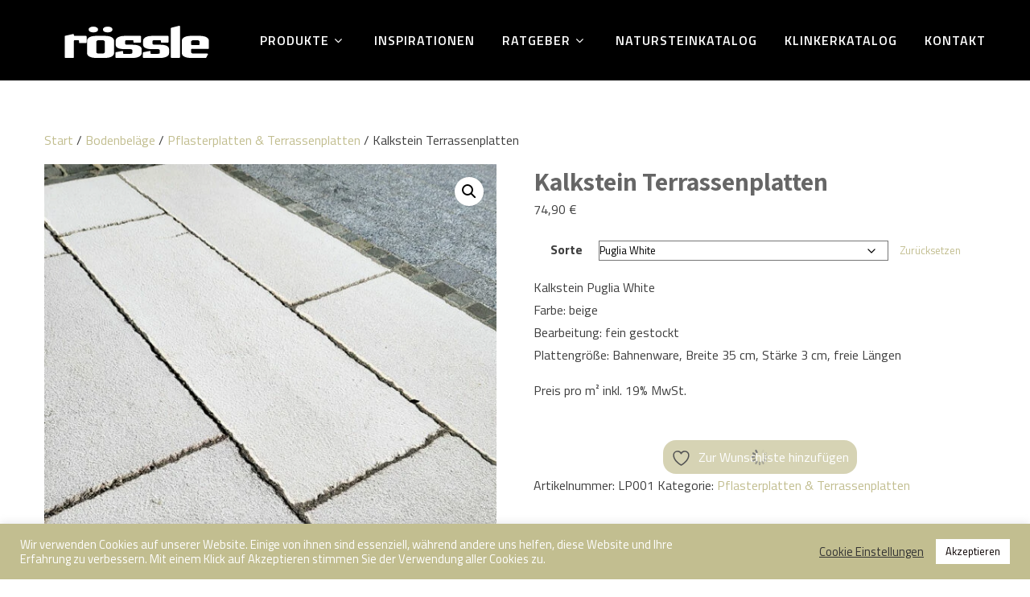

--- FILE ---
content_type: text/html; charset=UTF-8
request_url: https://www.nature-stone.de/produkt/kalkstein-terrassenplatten/
body_size: 28450
content:
<!DOCTYPE html>
<html xmlns="http://www.w3.org/1999/xhtml" lang="de">
<head>
<meta http-equiv="Content-Type" content="text/html; charset=UTF-8" />	
<!--[if IE]><meta http-equiv="X-UA-Compatible" content="IE=edge,chrome=1"><![endif]-->
<meta name="viewport" content="width=device-width, initial-scale=1.0, user-scalable=no"/>
<link rel="profile" href="http://gmpg.org/xfn/11"/>
<link rel="pingback" href="https://www.nature-stone.de/xmlrpc.php" /> 
				<script>document.documentElement.className = document.documentElement.className + ' yes-js js_active js'</script>
			<meta name='robots' content='index, follow, max-image-preview:large, max-snippet:-1, max-video-preview:-1' />

	<!-- This site is optimized with the Yoast SEO plugin v26.8 - https://yoast.com/product/yoast-seo-wordpress/ -->
	<title>Kalkstein Terrassenplatten - Rössle AG - Natursteine</title>
	<meta name="description" content="Kalkstein Terrassenplatten | für Wege und Terrassen mit mediterranem Flair im Garten | unterschiedliche Größen | Rössle AG - Natursteine" />
	<link rel="canonical" href="https://www.nature-stone.de/produkt/kalkstein-terrassenplatten/" />
	<meta property="og:locale" content="de_DE" />
	<meta property="og:type" content="article" />
	<meta property="og:title" content="Kalkstein Terrassenplatten - Rössle AG - Natursteine" />
	<meta property="og:description" content="Kalkstein Terrassenplatten | für Wege und Terrassen mit mediterranem Flair im Garten | unterschiedliche Größen | Rössle AG - Natursteine" />
	<meta property="og:url" content="https://www.nature-stone.de/produkt/kalkstein-terrassenplatten/" />
	<meta property="og:site_name" content="Rössle AG - Natursteine" />
	<meta property="article:modified_time" content="2023-02-16T08:13:56+00:00" />
	<meta property="og:image" content="https://www.nature-stone.de/wp-content/uploads/2022/06/LP001_Puglia_White.jpg" />
	<meta property="og:image:width" content="1000" />
	<meta property="og:image:height" content="1333" />
	<meta property="og:image:type" content="image/jpeg" />
	<meta name="twitter:card" content="summary_large_image" />
	<meta name="twitter:label1" content="Geschätzte Lesezeit" />
	<meta name="twitter:data1" content="2 Minuten" />
	<script type="application/ld+json" class="yoast-schema-graph">{"@context":"https://schema.org","@graph":[{"@type":"WebPage","@id":"https://www.nature-stone.de/produkt/kalkstein-terrassenplatten/","url":"https://www.nature-stone.de/produkt/kalkstein-terrassenplatten/","name":"Kalkstein Terrassenplatten - Rössle AG - Natursteine","isPartOf":{"@id":"https://www.nature-stone.de/#website"},"primaryImageOfPage":{"@id":"https://www.nature-stone.de/produkt/kalkstein-terrassenplatten/#primaryimage"},"image":{"@id":"https://www.nature-stone.de/produkt/kalkstein-terrassenplatten/#primaryimage"},"thumbnailUrl":"https://www.nature-stone.de/wp-content/uploads/2022/06/LP001_Puglia_White.jpg","datePublished":"2022-06-08T08:17:51+00:00","dateModified":"2023-02-16T08:13:56+00:00","description":"Kalkstein Terrassenplatten | für Wege und Terrassen mit mediterranem Flair im Garten | unterschiedliche Größen | Rössle AG - Natursteine","breadcrumb":{"@id":"https://www.nature-stone.de/produkt/kalkstein-terrassenplatten/#breadcrumb"},"inLanguage":"de","potentialAction":[{"@type":"ReadAction","target":["https://www.nature-stone.de/produkt/kalkstein-terrassenplatten/"]}]},{"@type":"ImageObject","inLanguage":"de","@id":"https://www.nature-stone.de/produkt/kalkstein-terrassenplatten/#primaryimage","url":"https://www.nature-stone.de/wp-content/uploads/2022/06/LP001_Puglia_White.jpg","contentUrl":"https://www.nature-stone.de/wp-content/uploads/2022/06/LP001_Puglia_White.jpg","width":1000,"height":1333,"caption":"Kalkstein Terrassenplatten Puglia White"},{"@type":"BreadcrumbList","@id":"https://www.nature-stone.de/produkt/kalkstein-terrassenplatten/#breadcrumb","itemListElement":[{"@type":"ListItem","position":1,"name":"Startseite","item":"https://www.nature-stone.de/"},{"@type":"ListItem","position":2,"name":"Natursteine","item":"https://www.nature-stone.de/natursteine/"},{"@type":"ListItem","position":3,"name":"Kalkstein Terrassenplatten"}]},{"@type":"WebSite","@id":"https://www.nature-stone.de/#website","url":"https://www.nature-stone.de/","name":"Rössle AG - Natursteine","description":"Zeitlos Naturstein erleben","publisher":{"@id":"https://www.nature-stone.de/#organization"},"potentialAction":[{"@type":"SearchAction","target":{"@type":"EntryPoint","urlTemplate":"https://www.nature-stone.de/?s={search_term_string}"},"query-input":{"@type":"PropertyValueSpecification","valueRequired":true,"valueName":"search_term_string"}}],"inLanguage":"de"},{"@type":"Organization","@id":"https://www.nature-stone.de/#organization","name":"Rössle AG","url":"https://www.nature-stone.de/","logo":{"@type":"ImageObject","inLanguage":"de","@id":"https://www.nature-stone.de/#/schema/logo/image/","url":"https://www.nature-stone.de/wp-content/uploads/2022/05/Roessle-Logo-NEU-2021_fuer_QR-Codes.jpg","contentUrl":"https://www.nature-stone.de/wp-content/uploads/2022/05/Roessle-Logo-NEU-2021_fuer_QR-Codes.jpg","width":636,"height":198,"caption":"Rössle AG"},"image":{"@id":"https://www.nature-stone.de/#/schema/logo/image/"}}]}</script>
	<!-- / Yoast SEO plugin. -->


<link rel='dns-prefetch' href='//www.googletagmanager.com' />
<link rel='dns-prefetch' href='//fonts.googleapis.com' />
<link rel="alternate" type="application/rss+xml" title="Rössle AG - Natursteine &raquo; Feed" href="https://www.nature-stone.de/feed/" />
<link rel="alternate" type="application/rss+xml" title="Rössle AG - Natursteine &raquo; Kommentar-Feed" href="https://www.nature-stone.de/comments/feed/" />
<link rel="alternate" title="oEmbed (JSON)" type="application/json+oembed" href="https://www.nature-stone.de/wp-json/oembed/1.0/embed?url=https%3A%2F%2Fwww.nature-stone.de%2Fprodukt%2Fkalkstein-terrassenplatten%2F" />
<link rel="alternate" title="oEmbed (XML)" type="text/xml+oembed" href="https://www.nature-stone.de/wp-json/oembed/1.0/embed?url=https%3A%2F%2Fwww.nature-stone.de%2Fprodukt%2Fkalkstein-terrassenplatten%2F&#038;format=xml" />
<style id='wp-img-auto-sizes-contain-inline-css' type='text/css'>
img:is([sizes=auto i],[sizes^="auto," i]){contain-intrinsic-size:3000px 1500px}
/*# sourceURL=wp-img-auto-sizes-contain-inline-css */
</style>
<link rel='stylesheet' id='skt_blocks-style-css-css' href='https://www.nature-stone.de/wp-content/plugins/skt-blocks/dist/skt-blocks-style.css?ver=1750172195' type='text/css' media='all' />
<style id='wp-emoji-styles-inline-css' type='text/css'>

	img.wp-smiley, img.emoji {
		display: inline !important;
		border: none !important;
		box-shadow: none !important;
		height: 1em !important;
		width: 1em !important;
		margin: 0 0.07em !important;
		vertical-align: -0.1em !important;
		background: none !important;
		padding: 0 !important;
	}
/*# sourceURL=wp-emoji-styles-inline-css */
</style>
<link rel='stylesheet' id='wp-block-library-css' href='https://www.nature-stone.de/wp-includes/css/dist/block-library/style.min.css?ver=68483b02716172924d1a5ec599f4aca9' type='text/css' media='all' />
<style id='classic-theme-styles-inline-css' type='text/css'>
/*! This file is auto-generated */
.wp-block-button__link{color:#fff;background-color:#32373c;border-radius:9999px;box-shadow:none;text-decoration:none;padding:calc(.667em + 2px) calc(1.333em + 2px);font-size:1.125em}.wp-block-file__button{background:#32373c;color:#fff;text-decoration:none}
/*# sourceURL=/wp-includes/css/classic-themes.min.css */
</style>
<link rel='stylesheet' id='jquery-selectBox-css' href='https://www.nature-stone.de/wp-content/plugins/yith-woocommerce-wishlist/assets/css/jquery.selectBox.css?ver=1.2.0' type='text/css' media='all' />
<link rel='stylesheet' id='woocommerce_prettyPhoto_css-css' href='//www.nature-stone.de/wp-content/plugins/woocommerce/assets/css/prettyPhoto.css?ver=3.1.6' type='text/css' media='all' />
<link rel='stylesheet' id='yith-wcwl-main-css' href='https://www.nature-stone.de/wp-content/plugins/yith-woocommerce-wishlist/assets/css/style.css?ver=4.11.0' type='text/css' media='all' />
<style id='yith-wcwl-main-inline-css' type='text/css'>
 :root { --color-add-to-wishlist-background: rgb(194,190,144); --color-add-to-wishlist-text: #FFFFFF; --color-add-to-wishlist-border: rgb(194,190,144); --color-add-to-wishlist-background-hover: rgb(130,121,73); --color-add-to-wishlist-text-hover: #FFFFFF; --color-add-to-wishlist-border-hover: rgb(130,121,73); --rounded-corners-radius: 16px; --color-add-to-cart-background: #333333; --color-add-to-cart-text: #FFFFFF; --color-add-to-cart-border: #333333; --color-add-to-cart-background-hover: #4F4F4F; --color-add-to-cart-text-hover: #FFFFFF; --color-add-to-cart-border-hover: #4F4F4F; --add-to-cart-rounded-corners-radius: 16px; --color-button-style-1-background: #333333; --color-button-style-1-text: #FFFFFF; --color-button-style-1-border: #333333; --color-button-style-1-background-hover: #4F4F4F; --color-button-style-1-text-hover: #FFFFFF; --color-button-style-1-border-hover: #4F4F4F; --color-button-style-2-background: #333333; --color-button-style-2-text: #FFFFFF; --color-button-style-2-border: #333333; --color-button-style-2-background-hover: #4F4F4F; --color-button-style-2-text-hover: #FFFFFF; --color-button-style-2-border-hover: #4F4F4F; --color-wishlist-table-background: #FFFFFF; --color-wishlist-table-text: #6d6c6c; --color-wishlist-table-border: #FFFFFF; --color-headers-background: #F4F4F4; --color-share-button-color: #FFFFFF; --color-share-button-color-hover: #FFFFFF; --color-fb-button-background: #39599E; --color-fb-button-background-hover: #595A5A; --color-tw-button-background: #45AFE2; --color-tw-button-background-hover: #595A5A; --color-pr-button-background: #AB2E31; --color-pr-button-background-hover: #595A5A; --color-em-button-background: rgb(194,190,144); --color-em-button-background-hover: rgb(130,121,73); --color-wa-button-background: rgb(194,190,144); --color-wa-button-background-hover: rgb(130,121,73); --feedback-duration: 3s } 
 :root { --color-add-to-wishlist-background: rgb(194,190,144); --color-add-to-wishlist-text: #FFFFFF; --color-add-to-wishlist-border: rgb(194,190,144); --color-add-to-wishlist-background-hover: rgb(130,121,73); --color-add-to-wishlist-text-hover: #FFFFFF; --color-add-to-wishlist-border-hover: rgb(130,121,73); --rounded-corners-radius: 16px; --color-add-to-cart-background: #333333; --color-add-to-cart-text: #FFFFFF; --color-add-to-cart-border: #333333; --color-add-to-cart-background-hover: #4F4F4F; --color-add-to-cart-text-hover: #FFFFFF; --color-add-to-cart-border-hover: #4F4F4F; --add-to-cart-rounded-corners-radius: 16px; --color-button-style-1-background: #333333; --color-button-style-1-text: #FFFFFF; --color-button-style-1-border: #333333; --color-button-style-1-background-hover: #4F4F4F; --color-button-style-1-text-hover: #FFFFFF; --color-button-style-1-border-hover: #4F4F4F; --color-button-style-2-background: #333333; --color-button-style-2-text: #FFFFFF; --color-button-style-2-border: #333333; --color-button-style-2-background-hover: #4F4F4F; --color-button-style-2-text-hover: #FFFFFF; --color-button-style-2-border-hover: #4F4F4F; --color-wishlist-table-background: #FFFFFF; --color-wishlist-table-text: #6d6c6c; --color-wishlist-table-border: #FFFFFF; --color-headers-background: #F4F4F4; --color-share-button-color: #FFFFFF; --color-share-button-color-hover: #FFFFFF; --color-fb-button-background: #39599E; --color-fb-button-background-hover: #595A5A; --color-tw-button-background: #45AFE2; --color-tw-button-background-hover: #595A5A; --color-pr-button-background: #AB2E31; --color-pr-button-background-hover: #595A5A; --color-em-button-background: rgb(194,190,144); --color-em-button-background-hover: rgb(130,121,73); --color-wa-button-background: rgb(194,190,144); --color-wa-button-background-hover: rgb(130,121,73); --feedback-duration: 3s } 
/*# sourceURL=yith-wcwl-main-inline-css */
</style>
<style id='global-styles-inline-css' type='text/css'>
:root{--wp--preset--aspect-ratio--square: 1;--wp--preset--aspect-ratio--4-3: 4/3;--wp--preset--aspect-ratio--3-4: 3/4;--wp--preset--aspect-ratio--3-2: 3/2;--wp--preset--aspect-ratio--2-3: 2/3;--wp--preset--aspect-ratio--16-9: 16/9;--wp--preset--aspect-ratio--9-16: 9/16;--wp--preset--color--black: #000000;--wp--preset--color--cyan-bluish-gray: #abb8c3;--wp--preset--color--white: #ffffff;--wp--preset--color--pale-pink: #f78da7;--wp--preset--color--vivid-red: #cf2e2e;--wp--preset--color--luminous-vivid-orange: #ff6900;--wp--preset--color--luminous-vivid-amber: #fcb900;--wp--preset--color--light-green-cyan: #7bdcb5;--wp--preset--color--vivid-green-cyan: #00d084;--wp--preset--color--pale-cyan-blue: #8ed1fc;--wp--preset--color--vivid-cyan-blue: #0693e3;--wp--preset--color--vivid-purple: #9b51e0;--wp--preset--gradient--vivid-cyan-blue-to-vivid-purple: linear-gradient(135deg,rgb(6,147,227) 0%,rgb(155,81,224) 100%);--wp--preset--gradient--light-green-cyan-to-vivid-green-cyan: linear-gradient(135deg,rgb(122,220,180) 0%,rgb(0,208,130) 100%);--wp--preset--gradient--luminous-vivid-amber-to-luminous-vivid-orange: linear-gradient(135deg,rgb(252,185,0) 0%,rgb(255,105,0) 100%);--wp--preset--gradient--luminous-vivid-orange-to-vivid-red: linear-gradient(135deg,rgb(255,105,0) 0%,rgb(207,46,46) 100%);--wp--preset--gradient--very-light-gray-to-cyan-bluish-gray: linear-gradient(135deg,rgb(238,238,238) 0%,rgb(169,184,195) 100%);--wp--preset--gradient--cool-to-warm-spectrum: linear-gradient(135deg,rgb(74,234,220) 0%,rgb(151,120,209) 20%,rgb(207,42,186) 40%,rgb(238,44,130) 60%,rgb(251,105,98) 80%,rgb(254,248,76) 100%);--wp--preset--gradient--blush-light-purple: linear-gradient(135deg,rgb(255,206,236) 0%,rgb(152,150,240) 100%);--wp--preset--gradient--blush-bordeaux: linear-gradient(135deg,rgb(254,205,165) 0%,rgb(254,45,45) 50%,rgb(107,0,62) 100%);--wp--preset--gradient--luminous-dusk: linear-gradient(135deg,rgb(255,203,112) 0%,rgb(199,81,192) 50%,rgb(65,88,208) 100%);--wp--preset--gradient--pale-ocean: linear-gradient(135deg,rgb(255,245,203) 0%,rgb(182,227,212) 50%,rgb(51,167,181) 100%);--wp--preset--gradient--electric-grass: linear-gradient(135deg,rgb(202,248,128) 0%,rgb(113,206,126) 100%);--wp--preset--gradient--midnight: linear-gradient(135deg,rgb(2,3,129) 0%,rgb(40,116,252) 100%);--wp--preset--font-size--small: 13px;--wp--preset--font-size--medium: 20px;--wp--preset--font-size--large: 36px;--wp--preset--font-size--x-large: 42px;--wp--preset--spacing--20: 0.44rem;--wp--preset--spacing--30: 0.67rem;--wp--preset--spacing--40: 1rem;--wp--preset--spacing--50: 1.5rem;--wp--preset--spacing--60: 2.25rem;--wp--preset--spacing--70: 3.38rem;--wp--preset--spacing--80: 5.06rem;--wp--preset--shadow--natural: 6px 6px 9px rgba(0, 0, 0, 0.2);--wp--preset--shadow--deep: 12px 12px 50px rgba(0, 0, 0, 0.4);--wp--preset--shadow--sharp: 6px 6px 0px rgba(0, 0, 0, 0.2);--wp--preset--shadow--outlined: 6px 6px 0px -3px rgb(255, 255, 255), 6px 6px rgb(0, 0, 0);--wp--preset--shadow--crisp: 6px 6px 0px rgb(0, 0, 0);}:where(.is-layout-flex){gap: 0.5em;}:where(.is-layout-grid){gap: 0.5em;}body .is-layout-flex{display: flex;}.is-layout-flex{flex-wrap: wrap;align-items: center;}.is-layout-flex > :is(*, div){margin: 0;}body .is-layout-grid{display: grid;}.is-layout-grid > :is(*, div){margin: 0;}:where(.wp-block-columns.is-layout-flex){gap: 2em;}:where(.wp-block-columns.is-layout-grid){gap: 2em;}:where(.wp-block-post-template.is-layout-flex){gap: 1.25em;}:where(.wp-block-post-template.is-layout-grid){gap: 1.25em;}.has-black-color{color: var(--wp--preset--color--black) !important;}.has-cyan-bluish-gray-color{color: var(--wp--preset--color--cyan-bluish-gray) !important;}.has-white-color{color: var(--wp--preset--color--white) !important;}.has-pale-pink-color{color: var(--wp--preset--color--pale-pink) !important;}.has-vivid-red-color{color: var(--wp--preset--color--vivid-red) !important;}.has-luminous-vivid-orange-color{color: var(--wp--preset--color--luminous-vivid-orange) !important;}.has-luminous-vivid-amber-color{color: var(--wp--preset--color--luminous-vivid-amber) !important;}.has-light-green-cyan-color{color: var(--wp--preset--color--light-green-cyan) !important;}.has-vivid-green-cyan-color{color: var(--wp--preset--color--vivid-green-cyan) !important;}.has-pale-cyan-blue-color{color: var(--wp--preset--color--pale-cyan-blue) !important;}.has-vivid-cyan-blue-color{color: var(--wp--preset--color--vivid-cyan-blue) !important;}.has-vivid-purple-color{color: var(--wp--preset--color--vivid-purple) !important;}.has-black-background-color{background-color: var(--wp--preset--color--black) !important;}.has-cyan-bluish-gray-background-color{background-color: var(--wp--preset--color--cyan-bluish-gray) !important;}.has-white-background-color{background-color: var(--wp--preset--color--white) !important;}.has-pale-pink-background-color{background-color: var(--wp--preset--color--pale-pink) !important;}.has-vivid-red-background-color{background-color: var(--wp--preset--color--vivid-red) !important;}.has-luminous-vivid-orange-background-color{background-color: var(--wp--preset--color--luminous-vivid-orange) !important;}.has-luminous-vivid-amber-background-color{background-color: var(--wp--preset--color--luminous-vivid-amber) !important;}.has-light-green-cyan-background-color{background-color: var(--wp--preset--color--light-green-cyan) !important;}.has-vivid-green-cyan-background-color{background-color: var(--wp--preset--color--vivid-green-cyan) !important;}.has-pale-cyan-blue-background-color{background-color: var(--wp--preset--color--pale-cyan-blue) !important;}.has-vivid-cyan-blue-background-color{background-color: var(--wp--preset--color--vivid-cyan-blue) !important;}.has-vivid-purple-background-color{background-color: var(--wp--preset--color--vivid-purple) !important;}.has-black-border-color{border-color: var(--wp--preset--color--black) !important;}.has-cyan-bluish-gray-border-color{border-color: var(--wp--preset--color--cyan-bluish-gray) !important;}.has-white-border-color{border-color: var(--wp--preset--color--white) !important;}.has-pale-pink-border-color{border-color: var(--wp--preset--color--pale-pink) !important;}.has-vivid-red-border-color{border-color: var(--wp--preset--color--vivid-red) !important;}.has-luminous-vivid-orange-border-color{border-color: var(--wp--preset--color--luminous-vivid-orange) !important;}.has-luminous-vivid-amber-border-color{border-color: var(--wp--preset--color--luminous-vivid-amber) !important;}.has-light-green-cyan-border-color{border-color: var(--wp--preset--color--light-green-cyan) !important;}.has-vivid-green-cyan-border-color{border-color: var(--wp--preset--color--vivid-green-cyan) !important;}.has-pale-cyan-blue-border-color{border-color: var(--wp--preset--color--pale-cyan-blue) !important;}.has-vivid-cyan-blue-border-color{border-color: var(--wp--preset--color--vivid-cyan-blue) !important;}.has-vivid-purple-border-color{border-color: var(--wp--preset--color--vivid-purple) !important;}.has-vivid-cyan-blue-to-vivid-purple-gradient-background{background: var(--wp--preset--gradient--vivid-cyan-blue-to-vivid-purple) !important;}.has-light-green-cyan-to-vivid-green-cyan-gradient-background{background: var(--wp--preset--gradient--light-green-cyan-to-vivid-green-cyan) !important;}.has-luminous-vivid-amber-to-luminous-vivid-orange-gradient-background{background: var(--wp--preset--gradient--luminous-vivid-amber-to-luminous-vivid-orange) !important;}.has-luminous-vivid-orange-to-vivid-red-gradient-background{background: var(--wp--preset--gradient--luminous-vivid-orange-to-vivid-red) !important;}.has-very-light-gray-to-cyan-bluish-gray-gradient-background{background: var(--wp--preset--gradient--very-light-gray-to-cyan-bluish-gray) !important;}.has-cool-to-warm-spectrum-gradient-background{background: var(--wp--preset--gradient--cool-to-warm-spectrum) !important;}.has-blush-light-purple-gradient-background{background: var(--wp--preset--gradient--blush-light-purple) !important;}.has-blush-bordeaux-gradient-background{background: var(--wp--preset--gradient--blush-bordeaux) !important;}.has-luminous-dusk-gradient-background{background: var(--wp--preset--gradient--luminous-dusk) !important;}.has-pale-ocean-gradient-background{background: var(--wp--preset--gradient--pale-ocean) !important;}.has-electric-grass-gradient-background{background: var(--wp--preset--gradient--electric-grass) !important;}.has-midnight-gradient-background{background: var(--wp--preset--gradient--midnight) !important;}.has-small-font-size{font-size: var(--wp--preset--font-size--small) !important;}.has-medium-font-size{font-size: var(--wp--preset--font-size--medium) !important;}.has-large-font-size{font-size: var(--wp--preset--font-size--large) !important;}.has-x-large-font-size{font-size: var(--wp--preset--font-size--x-large) !important;}
:where(.wp-block-post-template.is-layout-flex){gap: 1.25em;}:where(.wp-block-post-template.is-layout-grid){gap: 1.25em;}
:where(.wp-block-term-template.is-layout-flex){gap: 1.25em;}:where(.wp-block-term-template.is-layout-grid){gap: 1.25em;}
:where(.wp-block-columns.is-layout-flex){gap: 2em;}:where(.wp-block-columns.is-layout-grid){gap: 2em;}
:root :where(.wp-block-pullquote){font-size: 1.5em;line-height: 1.6;}
/*# sourceURL=global-styles-inline-css */
</style>
<link rel='stylesheet' id='cookie-law-info-css' href='https://www.nature-stone.de/wp-content/plugins/cookie-law-info/legacy/public/css/cookie-law-info-public.css?ver=3.3.9.1' type='text/css' media='all' />
<link rel='stylesheet' id='cookie-law-info-gdpr-css' href='https://www.nature-stone.de/wp-content/plugins/cookie-law-info/legacy/public/css/cookie-law-info-gdpr.css?ver=3.3.9.1' type='text/css' media='all' />
<link rel='stylesheet' id='dashicons-css' href='https://www.nature-stone.de/wp-includes/css/dashicons.min.css?ver=68483b02716172924d1a5ec599f4aca9' type='text/css' media='all' />
<style id='dashicons-inline-css' type='text/css'>
[data-font="Dashicons"]:before {font-family: 'Dashicons' !important;content: attr(data-icon) !important;speak: none !important;font-weight: normal !important;font-variant: normal !important;text-transform: none !important;line-height: 1 !important;font-style: normal !important;-webkit-font-smoothing: antialiased !important;-moz-osx-font-smoothing: grayscale !important;}
/*# sourceURL=dashicons-inline-css */
</style>
<link rel='stylesheet' id='sktbuilder-frontend-style-css' href='https://www.nature-stone.de/wp-content/plugins/skt-builder/assets/css/sktbuilder-frontend-custom.css?ver=68483b02716172924d1a5ec599f4aca9' type='text/css' media='all' />
<link rel='stylesheet' id='sktbuilder-lib-style-css' href='https://www.nature-stone.de/wp-content/plugins/skt-builder/sktbuilder/blocks/lib.css?ver=68483b02716172924d1a5ec599f4aca9' type='text/css' media='all' />
<link rel='stylesheet' id='sktbuilder-animations-css-css' href='https://www.nature-stone.de/wp-content/plugins/skt-builder/sktbuilder/blocks/animation.css?ver=68483b02716172924d1a5ec599f4aca9' type='text/css' media='all' />
<link rel='stylesheet' id='owlcarousel-css-css' href='https://www.nature-stone.de/wp-content/plugins/skt-builder/sktbuilder/blocks/owlcarousel/assets/owl.carousel.css?ver=68483b02716172924d1a5ec599f4aca9' type='text/css' media='all' />
<link rel='stylesheet' id='glyphicons-css-css' href='https://www.nature-stone.de/wp-content/plugins/skt-builder/sktbuilder/blocks/glyphicons/assets/css/glyphicons.css?ver=68483b02716172924d1a5ec599f4aca9' type='text/css' media='all' />
<link rel='stylesheet' id='fontawesome-css-css' href='https://www.nature-stone.de/wp-content/plugins/skt-builder/sktbuilder/blocks/fontawesome/assets/css/fontawesome.css?ver=68483b02716172924d1a5ec599f4aca9' type='text/css' media='all' />
<link rel='stylesheet' id='photoswipe-css' href='https://www.nature-stone.de/wp-content/plugins/woocommerce/assets/css/photoswipe/photoswipe.min.css?ver=10.4.3' type='text/css' media='all' />
<link rel='stylesheet' id='photoswipe-default-skin-css' href='https://www.nature-stone.de/wp-content/plugins/woocommerce/assets/css/photoswipe/default-skin/default-skin.min.css?ver=10.4.3' type='text/css' media='all' />
<link rel='stylesheet' id='woocommerce-layout-css' href='https://www.nature-stone.de/wp-content/plugins/woocommerce/assets/css/woocommerce-layout.css?ver=10.4.3' type='text/css' media='all' />
<link rel='stylesheet' id='woocommerce-smallscreen-css' href='https://www.nature-stone.de/wp-content/plugins/woocommerce/assets/css/woocommerce-smallscreen.css?ver=10.4.3' type='text/css' media='only screen and (max-width: 768px)' />
<link rel='stylesheet' id='woocommerce-general-css' href='https://www.nature-stone.de/wp-content/plugins/woocommerce/assets/css/woocommerce.css?ver=10.4.3' type='text/css' media='all' />
<style id='woocommerce-inline-inline-css' type='text/css'>
.woocommerce form .form-row .required { visibility: visible; }
/*# sourceURL=woocommerce-inline-inline-css */
</style>
<link rel='stylesheet' id='ywctm-frontend-css' href='https://www.nature-stone.de/wp-content/plugins/yith-woocommerce-catalog-mode/assets/css/frontend.min.css?ver=2.51.0' type='text/css' media='all' />
<style id='ywctm-frontend-inline-css' type='text/css'>
form.cart button.single_add_to_cart_button, .ppc-button-wrapper, .wc-ppcp-paylater-msg__container, form.cart .quantity, .widget.woocommerce.widget_shopping_cart{display: none !important}
/*# sourceURL=ywctm-frontend-inline-css */
</style>
<link rel='stylesheet' id='complete-style-css' href='https://www.nature-stone.de/wp-content/themes/secure-pro/style.css?ver=68483b02716172924d1a5ec599f4aca9' type='text/css' media='all' />
<link rel='stylesheet' id='complete-style-core-css' href='https://www.nature-stone.de/wp-content/themes/secure-pro/style_core.css?ver=68483b02716172924d1a5ec599f4aca9' type='text/css' media='all' />
<link rel='stylesheet' id='complete-animated_css-css' href='https://www.nature-stone.de/wp-content/themes/secure-pro/assets/css/animate.min.css?ver=68483b02716172924d1a5ec599f4aca9' type='text/css' media='all' />
<link rel='stylesheet' id='complete-static_css-css' href='https://www.nature-stone.de/wp-content/themes/secure-pro/assets/css/nivo-slider.css?ver=68483b02716172924d1a5ec599f4aca9' type='text/css' media='all' />
<link rel='stylesheet' id='complete-gallery_css-css' href='https://www.nature-stone.de/wp-content/themes/secure-pro/assets/css/prettyPhoto.css?ver=68483b02716172924d1a5ec599f4aca9' type='text/css' media='all' />
<link rel='stylesheet' id='complete-awesome_css-css' href='https://www.nature-stone.de/wp-content/themes/secure-pro/assets/fonts/font-awesome.css?ver=68483b02716172924d1a5ec599f4aca9' type='text/css' media='all' />
<link rel='stylesheet' id='complete_google_fonts-css' href='//fonts.googleapis.com/css?family=Titillium+Web%3Aregular%2Citalic%2C900%2C700%2C600%2C300%2C200%7CAssistant%3Aregular%2C800%2C700%2C600%2C500%2C300%2C200%26subset%3Dlatin%2C' type='text/css' media='screen' />
<link rel='stylesheet' id='elementor-frontend-css' href='https://www.nature-stone.de/wp-content/plugins/elementor/assets/css/frontend.min.css?ver=3.34.3' type='text/css' media='all' />
<link rel='stylesheet' id='eael-general-css' href='https://www.nature-stone.de/wp-content/plugins/essential-addons-for-elementor-lite/assets/front-end/css/view/general.min.css?ver=6.5.9' type='text/css' media='all' />
<script type="text/javascript" src="https://www.nature-stone.de/wp-includes/js/jquery/jquery.min.js?ver=3.7.1" id="jquery-core-js"></script>
<script type="text/javascript" src="https://www.nature-stone.de/wp-includes/js/jquery/jquery-migrate.min.js?ver=3.4.1" id="jquery-migrate-js"></script>
<script type="text/javascript" id="cookie-law-info-js-extra">
/* <![CDATA[ */
var Cli_Data = {"nn_cookie_ids":[],"cookielist":[],"non_necessary_cookies":[],"ccpaEnabled":"","ccpaRegionBased":"","ccpaBarEnabled":"","strictlyEnabled":["necessary","obligatoire"],"ccpaType":"gdpr","js_blocking":"1","custom_integration":"","triggerDomRefresh":"","secure_cookies":""};
var cli_cookiebar_settings = {"animate_speed_hide":"500","animate_speed_show":"500","background":"#c2be90","border":"#b1a6a6c2","border_on":"","button_1_button_colour":"#ffffff","button_1_button_hover":"#cccccc","button_1_link_colour":"#0a0000","button_1_as_button":"1","button_1_new_win":"","button_2_button_colour":"#333","button_2_button_hover":"#292929","button_2_link_colour":"#444","button_2_as_button":"","button_2_hidebar":"","button_3_button_colour":"#ffffff","button_3_button_hover":"#cccccc","button_3_link_colour":"#0a0000","button_3_as_button":"1","button_3_new_win":"","button_4_button_colour":"#dedfe0","button_4_button_hover":"#b2b2b3","button_4_link_colour":"#333333","button_4_as_button":"","button_7_button_colour":"#ffffff","button_7_button_hover":"#cccccc","button_7_link_colour":"#000000","button_7_as_button":"1","button_7_new_win":"","font_family":"inherit","header_fix":"","notify_animate_hide":"1","notify_animate_show":"","notify_div_id":"#cookie-law-info-bar","notify_position_horizontal":"right","notify_position_vertical":"bottom","scroll_close":"","scroll_close_reload":"","accept_close_reload":"","reject_close_reload":"","showagain_tab":"","showagain_background":"#fff","showagain_border":"#000","showagain_div_id":"#cookie-law-info-again","showagain_x_position":"100px","text":"#ffffff","show_once_yn":"","show_once":"10000","logging_on":"","as_popup":"","popup_overlay":"1","bar_heading_text":"","cookie_bar_as":"banner","popup_showagain_position":"bottom-right","widget_position":"left"};
var log_object = {"ajax_url":"https://www.nature-stone.de/wp-admin/admin-ajax.php"};
//# sourceURL=cookie-law-info-js-extra
/* ]]> */
</script>
<script type="text/javascript" src="https://www.nature-stone.de/wp-content/plugins/cookie-law-info/legacy/public/js/cookie-law-info-public.js?ver=3.3.9.1" id="cookie-law-info-js"></script>
<script type="text/javascript" src="https://www.nature-stone.de/wp-content/plugins/skt-builder/assets/js/sktbuilder-frontend-custom-front.js?ver=68483b02716172924d1a5ec599f4aca9" id="sktbuilder-frontend-custom-front-js"></script>
<script type="text/javascript" src="https://www.nature-stone.de/wp-content/plugins/woocommerce/assets/js/zoom/jquery.zoom.min.js?ver=1.7.21-wc.10.4.3" id="wc-zoom-js" defer="defer" data-wp-strategy="defer"></script>
<script type="text/javascript" src="https://www.nature-stone.de/wp-content/plugins/woocommerce/assets/js/flexslider/jquery.flexslider.min.js?ver=2.7.2-wc.10.4.3" id="wc-flexslider-js" defer="defer" data-wp-strategy="defer"></script>
<script type="text/javascript" src="https://www.nature-stone.de/wp-content/plugins/woocommerce/assets/js/photoswipe/photoswipe.min.js?ver=4.1.1-wc.10.4.3" id="wc-photoswipe-js" defer="defer" data-wp-strategy="defer"></script>
<script type="text/javascript" src="https://www.nature-stone.de/wp-content/plugins/woocommerce/assets/js/photoswipe/photoswipe-ui-default.min.js?ver=4.1.1-wc.10.4.3" id="wc-photoswipe-ui-default-js" defer="defer" data-wp-strategy="defer"></script>
<script type="text/javascript" id="wc-single-product-js-extra">
/* <![CDATA[ */
var wc_single_product_params = {"i18n_required_rating_text":"Bitte w\u00e4hle eine Bewertung","i18n_rating_options":["1 von 5\u00a0Sternen","2 von 5\u00a0Sternen","3 von 5\u00a0Sternen","4 von 5\u00a0Sternen","5 von 5\u00a0Sternen"],"i18n_product_gallery_trigger_text":"Bildergalerie im Vollbildmodus anzeigen","review_rating_required":"yes","flexslider":{"rtl":false,"animation":"slide","smoothHeight":true,"directionNav":false,"controlNav":"thumbnails","slideshow":false,"animationSpeed":500,"animationLoop":false,"allowOneSlide":false},"zoom_enabled":"1","zoom_options":[],"photoswipe_enabled":"1","photoswipe_options":{"shareEl":false,"closeOnScroll":false,"history":false,"hideAnimationDuration":0,"showAnimationDuration":0},"flexslider_enabled":"1"};
//# sourceURL=wc-single-product-js-extra
/* ]]> */
</script>
<script type="text/javascript" src="https://www.nature-stone.de/wp-content/plugins/woocommerce/assets/js/frontend/single-product.min.js?ver=10.4.3" id="wc-single-product-js" defer="defer" data-wp-strategy="defer"></script>
<script type="text/javascript" src="https://www.nature-stone.de/wp-content/plugins/woocommerce/assets/js/jquery-blockui/jquery.blockUI.min.js?ver=2.7.0-wc.10.4.3" id="wc-jquery-blockui-js" defer="defer" data-wp-strategy="defer"></script>
<script type="text/javascript" src="https://www.nature-stone.de/wp-content/plugins/woocommerce/assets/js/js-cookie/js.cookie.min.js?ver=2.1.4-wc.10.4.3" id="wc-js-cookie-js" defer="defer" data-wp-strategy="defer"></script>
<script type="text/javascript" id="woocommerce-js-extra">
/* <![CDATA[ */
var woocommerce_params = {"ajax_url":"/wp-admin/admin-ajax.php","wc_ajax_url":"/?wc-ajax=%%endpoint%%","i18n_password_show":"Passwort anzeigen","i18n_password_hide":"Passwort ausblenden"};
//# sourceURL=woocommerce-js-extra
/* ]]> */
</script>
<script type="text/javascript" src="https://www.nature-stone.de/wp-content/plugins/woocommerce/assets/js/frontend/woocommerce.min.js?ver=10.4.3" id="woocommerce-js" defer="defer" data-wp-strategy="defer"></script>
<script type="text/javascript" src="https://www.nature-stone.de/wp-content/themes/secure-pro/assets/js/complete.js?ver=1" id="complete_js-js"></script>
<script type="text/javascript" src="https://www.nature-stone.de/wp-content/themes/secure-pro/assets/js/other.js?ver=1" id="complete_otherjs-js"></script>
<script type="text/javascript" src="https://www.nature-stone.de/wp-content/themes/secure-pro/assets/js/jquery.bxslider.min.js?ver=1" id="complete_testimonialjs-js"></script>
<script type="text/javascript" src="https://www.nature-stone.de/wp-content/themes/secure-pro/assets/js/jquery.quicksand.js?ver=1" id="complete_galjs1-js"></script>
<script type="text/javascript" src="https://www.nature-stone.de/wp-content/themes/secure-pro/assets/js/script.js?ver=1" id="complete_galjs3-js"></script>
<script type="text/javascript" src="https://www.nature-stone.de/wp-content/themes/secure-pro/assets/js/counterup.min.js?ver=1" id="complete_count-js"></script>
<script type="text/javascript" src="https://www.nature-stone.de/wp-content/themes/secure-pro/assets/js/verticalslider.js?ver=1" id="complete_verticalslider-js"></script>
<script type="text/javascript" src="https://www.nature-stone.de/wp-content/themes/secure-pro/assets/js/jquery.prettyPhoto.js?ver=1" id="complete_galjs4-js"></script>

<!-- Google Tag (gtac.js) durch Site-Kit hinzugefügt -->
<!-- Von Site Kit hinzugefügtes Google-Analytics-Snippet -->
<script type="text/javascript" src="https://www.googletagmanager.com/gtag/js?id=G-C43890D38S" id="google_gtagjs-js" async></script>
<script type="text/javascript" id="google_gtagjs-js-after">
/* <![CDATA[ */
window.dataLayer = window.dataLayer || [];function gtag(){dataLayer.push(arguments);}
gtag("set","linker",{"domains":["www.nature-stone.de"]});
gtag("js", new Date());
gtag("set", "developer_id.dZTNiMT", true);
gtag("config", "G-C43890D38S");
//# sourceURL=google_gtagjs-js-after
/* ]]> */
</script>
<link rel="https://api.w.org/" href="https://www.nature-stone.de/wp-json/" /><link rel="alternate" title="JSON" type="application/json" href="https://www.nature-stone.de/wp-json/wp/v2/product/6519" /><link rel="EditURI" type="application/rsd+xml" title="RSD" href="https://www.nature-stone.de/xmlrpc.php?rsd" />

<link rel='shortlink' href='https://www.nature-stone.de/?p=6519' />
<meta name="generator" content="Site Kit by Google 1.171.0" /><link rel="alternate" type="text/html" href="https://www.nature-stone.de/skt-themes-demo-import.xml" /><style type="text/css">

/*Fixed Background*/

	/*BOXED LAYOUT*/
	.site_boxed .layer_wrapper, body.home.site_boxed #slidera {width: 83.5%;float: left;margin: 0 8.25%;
	background: #ffffff;}
	.site_boxed .stat_bg, .site_boxed .stat_bg_overlay{width: 83.5%;}
	.site_boxed .social_buttons{background: #ffffff;}
	.site_boxed .center {width: 95%!important;margin: 0 auto;}
	.site_boxed .head_top .center{ width:95%!important;}

/*Site Content Text Style*/
body, button, input, select, textarea{ 
	font-family:Titillium Web; 	}

.footer-post-area ul li h4,
.footer-post-area ul li h4 a{font-family:Titillium Web;}

.single_post .single_post_content .tabs li a:link, .single_post .single_post_content .tabs li a:visited{ color:#3f3f3f;}


.post_head, .author_div{ background:#545556;}
.post_head_bg, .author_div_bg{background:url(https://www.nature-stone.de/wp-content/uploads/2022/04/Header-Verlauf.jpg);}

.services_head{background-color:#545556;}
ul#menu-services-sidebar li a{color:#616161 !important;}
ul#menu-services-sidebar li:hover a{color:#ffffff !important;}
ul#menu-services-sidebar li.current-menu-item a, ul#menu-services-sidebar li.current-menu-item::before{color:#ffffff !important;}
ul#menu-services-sidebar li{background-color:#f4f4f4;}
ul#menu-services-sidebar li:hover, ul#menu-services-sidebar li.current-menu-item{background-color:#e60000;}

/*Feattured Boxes Section*/
.featured_area_bg{background:url();}
.featured_area{background-color:#f2f2f2;}
.featured_block img{height:70px;; width:70px;} 
.featured_block{background-color:#ffffff;}

.sktmore,
.newsletter-form input[type="submit"]{background-color:#c2be90;}
.sktmore:hover,
.newsletter-form input[type="submit"]:hover{background-color:#393939;}

.expanding-grid .spacer{background-color:#c2be90;}
.expand-left h2, .expand-left{color:#000000;}

.headingseperator h3{color:#000000;}
.headingseperator h3::after{border-bottom-color:#c2be90;}

.expanding-grid .links > li a.active:after{border-bottom-color:#c2be90;}

.squarebox{background-color:#ffffff;}
.squarebox:hover{background-color:#79ab9f;}
.squaretitle{color:#000000;}

.perfectbox{background-color:#ffffff; border-color:#eaeaea;}
.perfectborder:hover, .perfectbox:hover{border-color:#c2be90 !important;}

.post_block_style3{background-color:#ffffff; border-color:#eaeaea;}
.post_block_style3:before{background:#9f9f9f;}

.skt-home-posts-row .skt-home-posts-title a{color:#282828;}
.skt-home-posts-row .skt-home-posts-date{color:#474747;}
.skt-home-posts-row .skt-home-posts-date i{color:#c31a28;}

.skt-team-row .skt-team-title a{color:#31354c;}
.skt-team-row .skt-team-designation{color:#31354c;}
	
.skt-header-phone{background-color:#ff6600;}
.skt-header-phone a,
.skt-header-phone a:hover{color:#ffffff;}


/*-----------------------------COLORS------------------------------------*/
		/*Header Color*/
		.home .header, .head-info-area{background-color: rgba(0,0,0, 0.15);}
				
				
		/*Head Top Bar Color*/
		.head-info-area .center{background-color: rgba(255,255,255, 1);}
		
				.header{background:#000000!important; border: none;}
				
		
		@media screen and (max-width: 767px){
		.home.has_trans_header .header{background:#000000!important;}
		}
		/*LOGO*/
		.logo img{height:40px; width:230px;; margin-top:32px;} 

				.logo h2, .logo h1, .logo h2 a:link, .logo h2 a:visited, .logo h1 a:link, .logo h1 a:visited, .logo h2 a:hover, .logo h1 a:hover{ 
			font-family:'Titillium Web';
			font-size:30px;
			color:#fff;
		}
		/*HEADER TEXT BAR*/
				.head-info-area, .head-info-area a:link, .head-info-area a:visited{ 
			font-family:'Assistant'; 			font-size:17px;			color:#d6d5d5 !important;
		}	
		
		.head-info-area a:hover{ 
			color:#edecec;
		}		
		
		a{color:#c2be90;}
		a:hover{color:#999999;}
		
		
		/*Slider Title*/
				.title{ 
			font-family:'Titillium Web'; 						color:#ffffff;
		}	
		.slider-main .nivo-caption .title small{color:#ffffff;}
		
				.slidedesc{ 
			font-family:'Titillium Web'; 						color:#ffffff;
		}	
		
				.slidebtn{ 
			font-family:'Titillium Web'; 			;
		}
		.slider-main .nivo-caption .slidebtn a{ 
			color:#ffffff; background-color:#ffffff;
		}	
		.slider-main .nivo-caption .slidebtn a:hover{background-color:#ffffff; color:#c2be90;}
		
		.nivo-controlNav a{background-color: rgba(#fff 0); border-color:#fff !important;}
		                 
		.nivo-controlNav a.active{background-color:#c2be90; border-color:#c2be90 !important;}	
		.slider-shadow{background-color: rgba(0,0,0, 0.1);}
		
		h3.skt-ourservice-title a{color:#31354c !important;}
		.service-box-content:hover h3.skt-ourservice-title a {color:#c2be90 !important;}
		
		.skt-team-row .skt-team-content{background-color:#ffffff;}
		.skt-team-col:hover .skt-team-content {background-color:#c2be90;}	
		.skt-team-col:hover h4.skt-team-title a {color:#ffffff !important;}
		.skt-team-col:hover .skt-team-designation {color:#ffffff !important;}
		
		.post_block_style1 .blog-content h3 a{color:#282828;}
		.post_block_style1 .blog-content h3 a:hover{color:#c2be90;}
		.post_block_style1:nth-child(1) .blog-content a.blog_read{ color:#ffffff;}
		.post_block_style1:nth-child(1) .blog-content a.blog_read {background-color:#e45f4d;}
		.post_block_style1:nth-child(1) .blog-content a.blog_read:hover{ color:#c2be90;}
		.post_block_style1:nth-child(1) .blog-content a.blog_read:hover{background-color:#ffffff;}
		.post_content h2.postitle a{color:#282828;}
		.post_content h2.postitle a:hover{color:#c2be90;}
		
		/* Global H1 */	
						h1{ 
			font-family:'Titillium Web'; 						color:#282828;
		}
		
		h1 a:hover{ 
			color:#c2be90;
		}
		
		/* Global H2 */	
						h2{ 
			font-family:'Titillium Web'; 					color:#282828;
		}
		
		h2 a:hover{ 
			color:#c2be90;
		}
				
		/* Global H3 */	
						h3{ 
			font-family:'Titillium Web'; 					color:#282828;
		}
		
		h3 a:hover{ 
			color:#c2be90;
		}
		
		/* Global H4 */	
						h4{ 
			font-family:'Titillium Web'; 					color:#282828;
		}
		
		h4 a:hover{ 
			color:#c2be90;
		}	
		
		/* Global H5 */	
						h5{ 
			font-family:'Titillium Web'; 					color:#282828;
		}
		
		h5 a:hover{ 
			color:#c2be90;
		}	
		
		/* Global H6 */	
						h6{ 
			font-family:'Titillium Web'; 					color:#282828;
		}
		
		h6 a:hover{ 
			color:#c2be90;
		}
		
		/* Post Meta Color */
		.post_block_style1_meta, .post_block_style1_meta a:link, .post_block_style1_meta a:visited, .post_block_style2_meta, .post_block_style2_meta a:link, .post_block_style2_meta a:visited, .single_metainfo, .single_metainfo a:link, .single_metainfo a:visited{ 
			color:#282828;
		}
		
		/* Team Box Background Color */
		.team-infobox{ 
			background-color:#f7f7f7;
		}
		
		/* Social Icon Background Color */
		.social-icons a:link, .social-icons a:visited{ 
			background-color:#000000;
			color:#ffffff;
		}	

		/* Social Icon Hover Background Color */
		.social-icons a:hover{ 
			background-color:#222222;
			color:#ffffff;
			border-color:#222222;
		}
		
		
				/* Social Icon Background Color */
		.copytext .social-icons a{ 
			background-color:#000000;
			color:#ffffff;
		}	
		
			/* Social Icon Hover Background Color */
		.copytext .social-icons a:hover{ 
			background-color:;
			color:#ffffff;
		}

		
		/* Teambox Background Color */
		.testimonial-box{ 
			background-color:;
		}	
		.testimonial-box:after{ 
			border-top-color:;
		}
		 .bxslider li h3, .bxslider li p{color:#c2be90;}
		
		.bxslider li{background-color:; border-color:#bec1c3;}	
		.testimonilacontent{color:#bec1c3;}
		
		/* Pager Color */
		.bx-wrapper .bx-pager.bx-default-pager a:link, .bx-wrapper .bx-pager.bx-default-pager a:visited{ 
			background:#c2be90;
		}	
		
		/* Pager Active Color */
		.bx-wrapper .bx-pager.bx-default-pager a:hover, .bx-wrapper .bx-pager.bx-default-pager a.active{ 
			background:#fff;
		}
		
		/* Gallery Filter Active Bgcolor */
		.portfolio-categ li a:link, .portfolio-categ li a:visited{ 
			color:#909090;
		}		
		
		/* Gallery Filter Active Bgcolor */
		.portfolio-categ li.active a:link, .portfolio-categ li.active a:visited{ 
			color:#c2be90;
		}	
		
			
		
		.portfolio-content .portfolio-area li .image-block-title{background-color: rgba(194,190,144, 0.7); color:#fff;}
		
		/* Skills Bar Background Color */
		.skill-bg{ 
			background-color:#f8f8f8;
		}	
		
		/* Skills Bar Text Color */
		.skillbar-title{ 
			color:#ffffff;
		}			
															
		#simple-menu{color:#ffffff;}
		body.home.has_trans_header #simple-menu{color:#fff;}
		span.desc{color:#fff;}
		
		
		/* Social Icon Background Color */
		.head-info-area .social-icons a:link, .head-info-area a{ 
			background-color: rgba(214,213,213, 0);
			color:#d6d5d5;
		}	

		/* Social Icon Hover Background Color */
		.head-info-area .social-icons a:link:hover, .head-info-area a:hover{ 
			background-color: rgba(255,255,255, 0);
			color:#ffffff !important;
		}

		.header-extras li a,
		.header-extras li .header-search-toggle{color:#ffffff;}
		.header-extras li a:hover,
		.header-extras li .header-search-toggle:hover{color: #c2be90;}
		.header-extras li .custom-cart-count{background-color: #c2be90; color:#ffffff;}
		
		/*MENU Text Color*/
		#topmenu ul li a{color:#ffffff;}
		#topmenu ul li.menu_hover a:link, #topmenu ul li.menu_hover a:visited{border-color:#c2be90;}
		#topmenu ul li.menu_hover>a:link, #topmenu ul li.menu_hover>a:visited, body.has_trans_header.home #topmenu ul li.menu_hover>a:link, body.has_trans_header.home #topmenu ul li.menu_hover>a:visited{color:#c2be90;}
		#topmenu ul li.current-menu-item>a:link, #topmenu ul li.current-menu-item>a:visited, #topmenu ul li.current-menu-parent>a:link, #topmenu ul li.current_page_parent>a:visited, #topmenu ul li.current-menu-ancestor>a:link, #topmenu ul li.current-menu-ancestor>a:visited{color:#c2be90;}
		#topmenu ul li ul{border-color:#c2be90 transparent transparent transparent;}
		#topmenu ul.menu>li:hover:after{background-color:#c2be90;}
		#topmenu ul li ul li a:hover{color:#c2be90;}
		
		#topmenu ul li.appointment-btn a{background-color: #c2be90; color: #fff !important;}
		#topmenu ul li.appointment-btn a:hover{background-color: #ffffff; color: #fff !important;}
		
#topmenu ul li.current-menu-item > a:link:after, #topmenu ul li.current-menu-item > a:visited:after, #topmenu ul li.current-menu-parent > a:link:after, #topmenu ul li.current_page_parent > a:visited:after, #topmenu ul li.current-menu-ancestor > a:link:after, #topmenu ul li.current-menu-ancestor > a:visited:after{content:''; border-bottom-color:#c2be90 !important;}		
		
		#topmenu ul.menu ul li{background-color:#ffffff;}		
		
		#topmenu ul.sub-menu li a, #topmenu ul.children li a{color:#282828;}	
		#topmenu ul.sub-menu li a:hover, #topmenu ul.children li a:hover, #topmenu li.menu_highlight_slim:hover, #topmenu ul.sub-menu li.current_page_item a, #topmenu ul.children li.current_page_item a, #topmenu ul.sub-menu li.current-menu-item a, #topmenu ul.children li.current-menu-item a{background-color:#222 !important;}	

		.sidr{ background-color:#282828;}
		.pad_menutitle{ background-color:#c2be90;}
		.sidr ul li a, .sidr ul li span, .sidr ul li ul li a, .sidr ul li ul li span{color:#ffffff;}
		.sidr ul li.sidr-class-current-menu-item > a{color:#c2be90;}
		
		#simple-menu .fa-bars{color:#ffffff !important;}
		.pad_menutitle .fa-bars, .pad_menutitle .fa-times{color:#ffffff !important;}				

		.head_soc .social_bookmarks a:link, .head_soc .social_bookmarks a:visited{color:#ffffff;}
		.head_soc .social_bookmarks.bookmark_hexagon a:before {border-bottom-color: rgba(255,255,255, 0.3)!important;}
		.head_soc .social_bookmarks.bookmark_hexagon a i {background:rgba(255,255,255, 0.3)!important;}
		.head_soc .social_bookmarks.bookmark_hexagon a:after { border-top-color:rgba(255,255,255, 0.3)!important;}
		

		/*BASE Color*/
		.widget_border, .heading_border, #wp-calendar #today, .thn_post_wrap .more-link:hover, .moretag:hover, .search_term #searchsubmit, .error_msg #searchsubmit, #searchsubmit, .complete_pagenav a:hover, .nav-box a:hover .left_arro, .nav-box a:hover .right_arro, .pace .pace-progress, .homeposts_title .menu_border, span.widget_border, .ast_login_widget #loginform #wp-submit, .prog_wrap, .lts_layout1 a.image, .lts_layout2 a.image, .lts_layout3 a.image, .rel_tab:hover .related_img, .wpcf7-submit, .woo-slider #post_slider li.sale .woo_sale, .nivoinner .slide_button_wrap .lts_button, #accordion .slide_button_wrap .lts_button, .img_hover, p.form-submit #submit, .optimposts .type-product a.button.add_to_cart_button{background:#c2be90;} 
		
		.share_active, .comm_auth a, .logged-in-as a, .citeping a, .lay3 h2 a:hover, .lay4 h2 a:hover, .lay5 .postitle a:hover, .nivo-caption p a, .acord_text p a, .org_comment a, .org_ping a, .contact_submit input:hover, .widget_calendar td a, .ast_biotxt a, .ast_bio .ast_biotxt h3, .lts_layout2 .listing-item h2 a:hover, .lts_layout3 .listing-item h2 a:hover, .lts_layout4 .listing-item h2 a:hover, .lts_layout5 .listing-item h2 a:hover, .rel_tab:hover .rel_hover, .post-password-form input[type~=submit], .bio_head h3, .blog_mo a:hover, .ast_navigation a:hover, .lts_layout4 .blog_mo a:hover{color:#c2be90;}
		#home_widgets .widget .thn_wgt_tt, #sidebar .widget .thn_wgt_tt, #footer .widget .thn_wgt_tt, .astwt_iframe a, .ast_bio .ast_biotxt h3, .ast_bio .ast_biotxt a, .nav-box a span, .lay2 h2.postitle:hover a{color:#c2be90;}
		.pace .pace-activity{border-top-color: #c2be90!important;border-left-color: #c2be90!important;}
		.pace .pace-progress-inner{box-shadow: 0 0 10px #c2be90, 0 0 5px #c2be90;
		  -webkit-box-shadow: 0 0 10px #c2be90, 0 0 5px #c2be90;
		  -moz-box-shadow: 0 0 10px #c2be90, 0 0 5px #c2be90;}
		
		.fotorama__thumb-border, .ast_navigation a:hover{ border-color:#c2be90!important;}
		
		
		/*Text Color on BASE COLOR Element*/
		.icon_round a, #wp-calendar #today, .moretag:hover, .search_term #searchsubmit, .error_msg #searchsubmit, .complete_pagenav a:hover, .ast_login_widget #loginform #wp-submit, #searchsubmit, .prog_wrap, .rel_tab .related_img i, .lay1 h2.postitle a, .nivoinner .slide_button_wrap .lts_button, #accordion .slide_button_wrap .lts_button, .lts_layout1 .icon_wrap a, .lts_layout2 .icon_wrap a, .lts_layout3 .icon_wrap a, .lts_layout1 .icon_wrap a:hover{color:#ffffff;}
		.thn_post_wrap .listing-item .moretag:hover, body .lts_layout1 .listing-item .title, .lts_layout2 .img_wrap .complete_plus, .img_hover .icon_wrap a, body .thn_post_wrap .lts_layout1 .icon_wrap a, .wpcf7-submit, .woo-slider #post_slider li.sale .woo_sale, p.form-submit #submit, .optimposts .type-product a.button.add_to_cart_button{color:#ffffff;}




/*Sidebar Widget Background Color */
#sidebar .widget{ background:#FFFFFF;}
#sidebar .widget_wrap{border-color:#eeeff5;}
/*Widget Title Color */
#sidebar .widget-title, #sidebar .widget-title a{color:#666666;}

#sidebar #sidebar .widget, #sidebar .widget .widget_wrap{ color:#999999;}
#sidebar .widget .widgettitle, #sidebar .widget .widgettitle a:link, #sidebar .widget .widgettitle a:visited{font-size:16px;}

#sidebar .widget li a, #sidebar .widget a{ color:#c2be90;}
#sidebar .widget li a:hover, #sidebar .widget a:hover{ color:#999999;}


.flipcard .front{background-color:#ffffff; border-color:#e0e0e0;}

.flipcard .back{background-color:#f7f7f7; border-color:#000000;}

.divider5 span, .divider6 span{background-color:#8c8b8b;}
.divider1, .divider2, .divider3, .divider4, .divider5, .divider6, .fusion-title .title-sep, .fusion-title.sep-underline, .product .product-border, .fusion-title .title-sep{border-color:#8c8b8b;}

.timeline-both-side li .timeline-description{background-color:#ffffff;}

.timeline-both-side:before, .timeline-both-side li .border-line, .timeline-both-side li .border-line:before{background-color:#dedede;}

.timeline-both-side:after, .timeline-both-side li .timeline-description{border-color:#dedede;}
.griditem{background-color:#ffffff;}
.griditem{border-color:#cccccc;}

.serviceboxbg{background:rgba(194,190,144, 0.8); border-right-color:#30a0fd;}
.serviceboxbg:hover{background-color:#685031;}
.servicebox h3, .serviceboxbg p{color:#ffffff !important;}
.sktgo, .sktgo:hover{background-color:#ffffff;}

#footer .footercols1 h3, #footer .footercols2 h3, #footer .footercols3 h3, #footer .footercols4 h3{color:#ffffff;}

#footer .footercols1 h3::after,
#footer .footercols2 h3::after,
#footer .footercols3 h3::after,
#footer .footercols4 h3::after{background-color: #c2be90;}

.footer-infobox{background-color: #fff;}

.footmenu li a,
.footer-blog-posts ul li a{color: #bebebe;}

.footmenu li a:hover,
.footer-blog-posts ul li a:hover,
.footmenu li.current-menu-item a,
.footmenu li.current_page_item a{color: #c2be90;}

/*FOOTER WIDGET COLORS*/
#footer{background-color: #161616; background-image: url();}
#footer .footercols1, #footer .footercols2, #footer .footercols3, #footer .footercols4, .footer-post-area ul li h4, .footer-post-area ul li h4 a:link, .footer-post-area ul li h4 a:visited{color:#ffffff;}


/*COPYRIGHT COLORS*/
#copyright{background-color: #161616;}
.copytext, .copytext a:link, .copytext a:visited{color: #ffffff;}

.foot_soc .social_bookmarks a:link, .foot_soc .social_bookmarks a:visited{color:#ffffff;}
.foot_soc .social_bookmarks.bookmark_hexagon a:before {border-bottom-color: rgba(255,255,255, 0.3);}
.foot_soc .social_bookmarks.bookmark_hexagon a i {background:rgba(255,255,255, 0.3);}
.foot_soc .social_bookmarks.bookmark_hexagon a:after { border-top-color:rgba(255,255,255, 0.3);}



/*-------------------------------------TYPOGRAPHY--------------------------------------*/

/*Post Titles and headings Font*/
.postitle, .product_title{ font-family:Assistant;}

/*Menu Font*/
#topmenu ul li a{ font-family:Titillium Web;}


#topmenu ul li a{ text-transform:uppercase; letter-spacing:1px;}

#topmenu ul li a{font-size:16px;}
#topmenu ul li {line-height: 16px;}

/*Body Text Color*/
body, .home_cat a, .contact_submit input, .comment-form-comment textarea{ color:#3f3f3f;}
.single_post_content .tabs li a{ color:#3f3f3f;}
.thn_post_wrap .listing-item .moretag{ color:#3f3f3f;}
	
	

/*Post Title */
.postitle, .postitle a, .nav-box a, h3#comments, h3#comments_ping, .comment-reply-title, .related_h3, .nocomments, .lts_layout2 .listing-item h2 a, .lts_layout3 .listing-item h2 a, .lts_layout4 .listing-item h2 a, .author_inner h5, .product_title, .woocommerce-tabs h2, .related.products h2, .optimposts .type-product h2.postitle a, .woocommerce ul.products li.product h3{ text-decoration:none; color:#666666;}

/*Woocommerce*/
.optimposts .type-product a.button.add_to_cart_button:hover{background-color:#ffffff;color:#c2be90;} 
.optimposts .lay2_wrap .type-product span.price, .optimposts .lay3_wrap .type-product span.price, .optimposts .lay4_wrap  .type-product span.price, .optimposts .lay4_wrap  .type-product a.button.add_to_cart_button{color:#666666;}
.optimposts .lay2_wrap .type-product a.button.add_to_cart_button:before, .optimposts .lay3_wrap .type-product a.button.add_to_cart_button:before{color:#666666;}
.optimposts .lay2_wrap .type-product a.button.add_to_cart_button:hover:before, .optimposts .lay3_wrap .type-product a.button.add_to_cart_button:hover:before, .optimposts .lay4_wrap  .type-product h2.postitle a{color:#c2be90;}



@media screen and (max-width: 480px){
body.home.has_trans_header .header .logo h1 a:link, body.home.has_trans_header .header .logo h1 a:visited{ color:#fff!important;}
body.home.has_trans_header .header #simple-menu{color:#ffffff!important;}
}

/*USER'S CUSTOM CSS---------------------------------------------------------*/
span.desc{display: none;}

.elementor-kit-42 {
    --e-global-color-primary: #c2be90;
}

div.swpm-forgot-pass-link,
div.swpm-join-us-link,
.swpm-post-not-logged-in-msg a:not(.swpm-login-link) {display: none;}

.swpm-edit-profile-link 
{
display:none;
}

.swpm-logged-status, .swpm-logged-membership, .swpm-logged-expiry
{
display:none;
}

#footer .rowfooter p span {
    color: #FFCC0F;
}

.woocommerce ul.products li.product .price {
    color: #c2be90;
    font-size: 20px;
    font-weight: 600;
}

.shop-item:hover .shop-item-tools {
	background: rgba(5, 22, 1, 0.8);
}

.woocommerce-loop-category__title mark.count {
    background: none;
    font-size: 0.8em;
    color: #000;
    opacity: 0.4;
    letter-spacing: 1px;
}/*---------------------------------------------------------*/
</style>

<!--[if IE]>
<style type="text/css">
.text_block_wrap, .home .lay1, .home .lay2, .home .lay3, .home .lay4, .home .lay5, .home_testi .looper, #footer .widgets{opacity:1!important;}
#topmenu ul li a{display: block;padding: 20px; background:url(#);}
</style>
<![endif]-->
	<noscript><style>.woocommerce-product-gallery{ opacity: 1 !important; }</style></noscript>
	<meta name="generator" content="Elementor 3.34.3; features: additional_custom_breakpoints; settings: css_print_method-external, google_font-enabled, font_display-auto">
			<style>
				.e-con.e-parent:nth-of-type(n+4):not(.e-lazyloaded):not(.e-no-lazyload),
				.e-con.e-parent:nth-of-type(n+4):not(.e-lazyloaded):not(.e-no-lazyload) * {
					background-image: none !important;
				}
				@media screen and (max-height: 1024px) {
					.e-con.e-parent:nth-of-type(n+3):not(.e-lazyloaded):not(.e-no-lazyload),
					.e-con.e-parent:nth-of-type(n+3):not(.e-lazyloaded):not(.e-no-lazyload) * {
						background-image: none !important;
					}
				}
				@media screen and (max-height: 640px) {
					.e-con.e-parent:nth-of-type(n+2):not(.e-lazyloaded):not(.e-no-lazyload),
					.e-con.e-parent:nth-of-type(n+2):not(.e-lazyloaded):not(.e-no-lazyload) * {
						background-image: none !important;
					}
				}
			</style>
			<link rel="icon" href="https://www.nature-stone.de/wp-content/uploads/2022/04/Favicon.svg" sizes="32x32" />
<link rel="icon" href="https://www.nature-stone.de/wp-content/uploads/2022/04/Favicon.svg" sizes="192x192" />
<link rel="apple-touch-icon" href="https://www.nature-stone.de/wp-content/uploads/2022/04/Favicon.svg" />
<meta name="msapplication-TileImage" content="https://www.nature-stone.de/wp-content/uploads/2022/04/Favicon.svg" />

<!-- This block is generated with the Responsive Blocks Library Plugin v2 (Responsive Gutenberg Blocks Library 2.5) - https://sktblocks.blazingthemes.com/ -->

<style id='rbea-frontend-styles'></style>
<style>.head_inner{border: none;}</style>

<link href="https://fonts.googleapis.com/css?family=Poppins:400,500,700&display=swap" rel="stylesheet">

</head>

<body class="wp-singular product-template-default single single-product postid-6519 wp-theme-secure-pro theme-secure-pro woocommerce woocommerce-page woocommerce-no-js site_full not_frontpage elementor-default elementor-kit-42">
<!--HEADER-->
<div class="header_wrap layer_wrapper">
		
<!--HEADER STARTS-->

<div class="header type2">
  <div class="center">
    <div class="head_inner"> 
      <!--LOGO START-->
      <div class="logo">
                <a class="logoimga" title="Rössle AG &#8211; Natursteine" href="https://www.nature-stone.de/"><img src="https://www.nature-stone.de/wp-content/uploads/2022/01/roessle_logo_weiss.svg" /></a> <span class="desc">Zeitlos Naturstein erleben</span>
              </div>
      <!--LOGO END-->
      
      <div class="header-content-right">
      
        <!--MENU START--> 
        <!--MOBILE MENU START--> 
        <a id="simple-menu" href="#sidr"><i class="fa-bars"></i></a> 
        <!--MOBILE MENU END-->
       
        
        <div id="topmenu" class="">
          <div class="menu-header"><ul id="menu-header" class="menu"><li id="menu-item-5458" class="menu-item menu-item-type-post_type menu-item-object-page menu-item-has-children current_page_parent menu-item-5458"><a href="https://www.nature-stone.de/natursteine/">Produkte</a>
<ul class="sub-menu">
	<li id="menu-item-5648" class="menu-item menu-item-type-taxonomy menu-item-object-product_cat menu-item-5648"><a href="https://www.nature-stone.de/natursteine/mauersteine/">Mauersteine</a></li>
	<li id="menu-item-5649" class="menu-item menu-item-type-taxonomy menu-item-object-product_cat menu-item-5649"><a href="https://www.nature-stone.de/natursteine/mauerverblender/">Mauerverblender</a></li>
	<li id="menu-item-5894" class="menu-item menu-item-type-taxonomy menu-item-object-product_cat current-product-ancestor menu-item-has-children menu-item-5894"><a href="https://www.nature-stone.de/natursteine/bodenbelaege/">Bodenbeläge ▼</a>
	<ul class="sub-menu">
		<li id="menu-item-5655" class="menu-item menu-item-type-taxonomy menu-item-object-product_cat current-product-ancestor current-menu-parent current-product-parent menu-item-5655"><a href="https://www.nature-stone.de/natursteine/bodenbelaege/pflasterplatten-terrassenplatten/">Pflasterplatten &amp; Terrassenplatten</a></li>
		<li id="menu-item-5656" class="menu-item menu-item-type-taxonomy menu-item-object-product_cat menu-item-5656"><a href="https://www.nature-stone.de/natursteine/bodenbelaege/pflastersteine/">Pflastersteine</a></li>
		<li id="menu-item-5651" class="menu-item menu-item-type-taxonomy menu-item-object-product_cat menu-item-has-children menu-item-5651"><a href="https://www.nature-stone.de/natursteine/bodenbelaege/pflasterklinker/">Pflasterklinker ▼</a>
		<ul class="sub-menu">
			<li id="menu-item-5653" class="menu-item menu-item-type-taxonomy menu-item-object-product_cat menu-item-5653"><a href="https://www.nature-stone.de/natursteine/bodenbelaege/pflasterklinker/strangpress/">Strangpress</a></li>
			<li id="menu-item-5654" class="menu-item menu-item-type-taxonomy menu-item-object-product_cat menu-item-5654"><a href="https://www.nature-stone.de/natursteine/bodenbelaege/pflasterklinker/strangpress-antica/">Strangpress Antica</a></li>
			<li id="menu-item-5652" class="menu-item menu-item-type-taxonomy menu-item-object-product_cat menu-item-5652"><a href="https://www.nature-stone.de/natursteine/bodenbelaege/pflasterklinker/formback/">Formback</a></li>
		</ul>
</li>
	</ul>
</li>
	<li id="menu-item-5893" class="menu-item menu-item-type-taxonomy menu-item-object-product_cat menu-item-has-children menu-item-5893"><a href="https://www.nature-stone.de/natursteine/fuer-den-garten/">Für den Garten ▼</a>
	<ul class="sub-menu">
		<li id="menu-item-5645" class="menu-item menu-item-type-taxonomy menu-item-object-product_cat menu-item-5645"><a href="https://www.nature-stone.de/natursteine/fuer-den-garten/brunnen-troege/">Brunnen &amp; Tröge</a></li>
		<li id="menu-item-5657" class="menu-item menu-item-type-taxonomy menu-item-object-product_cat menu-item-5657"><a href="https://www.nature-stone.de/natursteine/fuer-den-garten/quellen-quellsteine/">Quellen &amp; Quellsteine</a></li>
		<li id="menu-item-5660" class="menu-item menu-item-type-taxonomy menu-item-object-product_cat menu-item-has-children menu-item-5660"><a href="https://www.nature-stone.de/natursteine/fuer-den-garten/zubehoer-fuer-brunnen-quellen/">Zubehör für Brunnen &amp; Quellen</a>
		<ul class="sub-menu">
			<li id="menu-item-7221" class="menu-item menu-item-type-taxonomy menu-item-object-product_cat menu-item-7221"><a href="https://www.nature-stone.de/natursteine/fuer-den-garten/zubehoer-fuer-brunnen-quellen/wasserzulaeufe/">Wasserzuläufe</a></li>
		</ul>
</li>
		<li id="menu-item-6934" class="menu-item menu-item-type-taxonomy menu-item-object-product_cat menu-item-6934"><a href="https://www.nature-stone.de/natursteine/fuer-den-garten/vogeltraenken/">Vogeltränken</a></li>
		<li id="menu-item-5646" class="menu-item menu-item-type-taxonomy menu-item-object-product_cat menu-item-5646"><a href="https://www.nature-stone.de/natursteine/fuer-den-garten/gartendekoration/">Gartendekoration</a></li>
		<li id="menu-item-5659" class="menu-item menu-item-type-taxonomy menu-item-object-product_cat menu-item-5659"><a href="https://www.nature-stone.de/natursteine/fuer-den-garten/ziersteine/">Ziersteine</a></li>
	</ul>
</li>
	<li id="menu-item-5644" class="menu-item menu-item-type-taxonomy menu-item-object-product_cat menu-item-5644"><a href="https://www.nature-stone.de/natursteine/blockstufen/">Blockstufen</a></li>
	<li id="menu-item-5647" class="menu-item menu-item-type-taxonomy menu-item-object-product_cat menu-item-5647"><a href="https://www.nature-stone.de/natursteine/leistensteine-bordsteine/">Leistensteine &amp; Bordsteine</a></li>
	<li id="menu-item-5650" class="menu-item menu-item-type-taxonomy menu-item-object-product_cat menu-item-5650"><a href="https://www.nature-stone.de/natursteine/palisaden-saeulen/">Palisaden &amp; Säulen</a></li>
	<li id="menu-item-5658" class="menu-item menu-item-type-taxonomy menu-item-object-product_cat menu-item-5658"><a href="https://www.nature-stone.de/natursteine/sichtschutz-aus-naturstein/">Sichtschutz</a></li>
	<li id="menu-item-5643" class="menu-item menu-item-type-taxonomy menu-item-object-product_cat menu-item-5643"><a href="https://www.nature-stone.de/natursteine/baumaterial-pflegematerial/">Bau- &amp; Pflegematerial</a></li>
</ul>
</li>
<li id="menu-item-5126" class="menu-item menu-item-type-post_type menu-item-object-page menu-item-5126"><a href="https://www.nature-stone.de/inspirationen/">Inspirationen</a></li>
<li id="menu-item-5127" class="menu-item menu-item-type-post_type menu-item-object-page menu-item-has-children menu-item-5127"><a href="https://www.nature-stone.de/ratgeber/">Ratgeber</a>
<ul class="sub-menu">
	<li id="menu-item-5309" class="menu-item menu-item-type-post_type menu-item-object-page menu-item-5309"><a href="https://www.nature-stone.de/ratgeber/trockenmauerbau-tipps-tricks/">Trockenmauerbau – Tipps &#038; Tricks</a></li>
	<li id="menu-item-5313" class="menu-item menu-item-type-post_type menu-item-object-page menu-item-5313"><a href="https://www.nature-stone.de/ratgeber/mauerverblender-montage/">Mauerverblender Montage</a></li>
	<li id="menu-item-5310" class="menu-item menu-item-type-post_type menu-item-object-page menu-item-5310"><a href="https://www.nature-stone.de/ratgeber/terrassenplattenverlegung-tipps-tricks/">Terrassenplattenverlegung – Tipps &#038; Tricks</a></li>
	<li id="menu-item-5312" class="menu-item menu-item-type-post_type menu-item-object-page menu-item-5312"><a href="https://www.nature-stone.de/ratgeber/sichtschutz-montage/">Sichtschutz Montage</a></li>
	<li id="menu-item-5315" class="menu-item menu-item-type-post_type menu-item-object-page menu-item-5315"><a href="https://www.nature-stone.de/ratgeber/aufbauanleitung-brunnen-quellen/">Aufbauanleitung Brunnen &#038; Quellen</a></li>
	<li id="menu-item-5314" class="menu-item menu-item-type-post_type menu-item-object-page menu-item-5314"><a href="https://www.nature-stone.de/ratgeber/hinweise-baumaterialien/">Hinweise Baumaterialien</a></li>
	<li id="menu-item-5311" class="menu-item menu-item-type-post_type menu-item-object-page menu-item-5311"><a href="https://www.nature-stone.de/ratgeber/technische-merkblaetter-baumaterialien/">Technische Merkblätter Baumaterialien</a></li>
</ul>
</li>
<li id="menu-item-7428" class="menu-item menu-item-type-custom menu-item-object-custom menu-item-7428"><a href="https://www.nature-stone.de/wp-content/uploads/2025/04/roessle_stein_2025_WEB.pdf">Natursteinkatalog</a></li>
<li id="menu-item-5129" class="menu-item menu-item-type-custom menu-item-object-custom menu-item-5129"><a href="https://www.nature-stone.de/wp-content/uploads/2023/01/roessle_ag_klinker_2023_web.pdf">Klinkerkatalog</a></li>
<li id="menu-item-4304" class="menu-item menu-item-type-post_type menu-item-object-page menu-item-4304"><a href="https://www.nature-stone.de/kontakt/">Kontakt</a></li>
</ul></div>        </div>
        <!--MENU END--> 
        
      </div>
      
    </div>
  </div>
</div>
<!--HEADER ENDS--></div><!--layer_wrapper class END-->

<!--Slider START-->
     
<!--Slider END--><div class="page_wrap layer_wrapper">
       
      
    
    	
  <div id="content">
    <div class="center">
      <div class="no_sidebar">
        <div id="primary" class="content-area"><main id="main" class="site-main" role="main"><nav class="woocommerce-breadcrumb" aria-label="Breadcrumb"><a href="https://www.nature-stone.de">Start</a>&nbsp;&#47;&nbsp;<a href="https://www.nature-stone.de/natursteine/bodenbelaege/">Bodenbeläge</a>&nbsp;&#47;&nbsp;<a href="https://www.nature-stone.de/natursteine/bodenbelaege/pflasterplatten-terrassenplatten/">Pflasterplatten &amp; Terrassenplatten</a>&nbsp;&#47;&nbsp;Kalkstein Terrassenplatten</nav>		
			<div class="woocommerce-notices-wrapper"></div><div id="product-6519" class="product type-product post-6519 status-publish first instock product_cat-pflasterplatten-terrassenplatten has-post-thumbnail shipping-taxable purchasable product-type-variable has-default-attributes">

	<div class="woocommerce-product-gallery woocommerce-product-gallery--with-images woocommerce-product-gallery--columns-4 images" data-columns="4" style="opacity: 0; transition: opacity .25s ease-in-out;">
	<div class="woocommerce-product-gallery__wrapper">
		<div data-thumb="https://www.nature-stone.de/wp-content/uploads/2022/06/LP001_Puglia_White-100x100.jpg" data-thumb-alt="Kalkstein Terrassenplatten Puglia White" data-thumb-srcset="https://www.nature-stone.de/wp-content/uploads/2022/06/LP001_Puglia_White-100x100.jpg 100w, https://www.nature-stone.de/wp-content/uploads/2022/06/LP001_Puglia_White-150x150.jpg 150w, https://www.nature-stone.de/wp-content/uploads/2022/06/LP001_Puglia_White-300x300.jpg 300w"  data-thumb-sizes="(max-width: 100px) 100vw, 100px" class="woocommerce-product-gallery__image"><a href="https://www.nature-stone.de/wp-content/uploads/2022/06/LP001_Puglia_White.jpg"><img fetchpriority="high" width="600" height="800" src="https://www.nature-stone.de/wp-content/uploads/2022/06/LP001_Puglia_White-600x800.jpg" class="wp-post-image" alt="Kalkstein Terrassenplatten Puglia White" data-caption="Kalkstein Terrassenplatten Puglia White" data-src="https://www.nature-stone.de/wp-content/uploads/2022/06/LP001_Puglia_White.jpg" data-large_image="https://www.nature-stone.de/wp-content/uploads/2022/06/LP001_Puglia_White.jpg" data-large_image_width="1000" data-large_image_height="1333" decoding="async" srcset="https://www.nature-stone.de/wp-content/uploads/2022/06/LP001_Puglia_White-600x800.jpg 600w, https://www.nature-stone.de/wp-content/uploads/2022/06/LP001_Puglia_White-225x300.jpg 225w, https://www.nature-stone.de/wp-content/uploads/2022/06/LP001_Puglia_White-768x1024.jpg 768w, https://www.nature-stone.de/wp-content/uploads/2022/06/LP001_Puglia_White.jpg 1000w" sizes="(max-width: 600px) 100vw, 600px" /></a></div><div data-thumb="https://www.nature-stone.de/wp-content/uploads/2022/06/Kandaharplatte-100x100.jpg" data-thumb-alt="Kalkstein Terrassenplatten Kandahar" data-thumb-srcset="https://www.nature-stone.de/wp-content/uploads/2022/06/Kandaharplatte-100x100.jpg 100w, https://www.nature-stone.de/wp-content/uploads/2022/06/Kandaharplatte-300x300.jpg 300w, https://www.nature-stone.de/wp-content/uploads/2022/06/Kandaharplatte-150x150.jpg 150w, https://www.nature-stone.de/wp-content/uploads/2022/06/Kandaharplatte-768x768.jpg 768w, https://www.nature-stone.de/wp-content/uploads/2022/06/Kandaharplatte-600x600.jpg 600w, https://www.nature-stone.de/wp-content/uploads/2022/06/Kandaharplatte.jpg 1000w"  data-thumb-sizes="(max-width: 100px) 100vw, 100px" class="woocommerce-product-gallery__image"><a href="https://www.nature-stone.de/wp-content/uploads/2022/06/Kandaharplatte.jpg"><img width="600" height="600" src="https://www.nature-stone.de/wp-content/uploads/2022/06/Kandaharplatte-600x600.jpg" class="" alt="Kalkstein Terrassenplatten Kandahar" data-caption="Kalkstein Terrassenplatten Kandahar" data-src="https://www.nature-stone.de/wp-content/uploads/2022/06/Kandaharplatte.jpg" data-large_image="https://www.nature-stone.de/wp-content/uploads/2022/06/Kandaharplatte.jpg" data-large_image_width="1000" data-large_image_height="1000" decoding="async" srcset="https://www.nature-stone.de/wp-content/uploads/2022/06/Kandaharplatte-600x600.jpg 600w, https://www.nature-stone.de/wp-content/uploads/2022/06/Kandaharplatte-300x300.jpg 300w, https://www.nature-stone.de/wp-content/uploads/2022/06/Kandaharplatte-150x150.jpg 150w, https://www.nature-stone.de/wp-content/uploads/2022/06/Kandaharplatte-768x768.jpg 768w, https://www.nature-stone.de/wp-content/uploads/2022/06/Kandaharplatte-100x100.jpg 100w, https://www.nature-stone.de/wp-content/uploads/2022/06/Kandaharplatte.jpg 1000w" sizes="(max-width: 600px) 100vw, 600px" /></a></div>	</div>
</div>

	<div class="summary entry-summary">
		<h1 class="product_title entry-title">Kalkstein Terrassenplatten</h1><p class="price"><span class="woocommerce-Price-amount amount"><bdi>74,90&nbsp;<span class="woocommerce-Price-currencySymbol">&euro;</span></bdi></span></p>

<form class="variations_form cart" action="https://www.nature-stone.de/produkt/kalkstein-terrassenplatten/" method="post" enctype='multipart/form-data' data-product_id="6519" data-product_variations="[{&quot;attributes&quot;:{&quot;attribute_pa_zie002&quot;:&quot;puglia-white&quot;},&quot;availability_html&quot;:&quot;&quot;,&quot;backorders_allowed&quot;:false,&quot;dimensions&quot;:{&quot;length&quot;:&quot;&quot;,&quot;width&quot;:&quot;&quot;,&quot;height&quot;:&quot;&quot;},&quot;dimensions_html&quot;:&quot;n.\u00a0a.&quot;,&quot;display_price&quot;:74.9,&quot;display_regular_price&quot;:74.9,&quot;image&quot;:{&quot;title&quot;:&quot;LP001_Puglia_White&quot;,&quot;caption&quot;:&quot;Kalkstein Terrassenplatten Puglia White&quot;,&quot;url&quot;:&quot;https:\/\/www.nature-stone.de\/wp-content\/uploads\/2022\/06\/LP001_Puglia_White.jpg&quot;,&quot;alt&quot;:&quot;Kalkstein Terrassenplatten Puglia White&quot;,&quot;src&quot;:&quot;https:\/\/www.nature-stone.de\/wp-content\/uploads\/2022\/06\/LP001_Puglia_White-600x800.jpg&quot;,&quot;srcset&quot;:&quot;https:\/\/www.nature-stone.de\/wp-content\/uploads\/2022\/06\/LP001_Puglia_White-600x800.jpg 600w, https:\/\/www.nature-stone.de\/wp-content\/uploads\/2022\/06\/LP001_Puglia_White-225x300.jpg 225w, https:\/\/www.nature-stone.de\/wp-content\/uploads\/2022\/06\/LP001_Puglia_White-768x1024.jpg 768w, https:\/\/www.nature-stone.de\/wp-content\/uploads\/2022\/06\/LP001_Puglia_White.jpg 1000w&quot;,&quot;sizes&quot;:&quot;(max-width: 600px) 100vw, 600px&quot;,&quot;full_src&quot;:&quot;https:\/\/www.nature-stone.de\/wp-content\/uploads\/2022\/06\/LP001_Puglia_White.jpg&quot;,&quot;full_src_w&quot;:1000,&quot;full_src_h&quot;:1333,&quot;gallery_thumbnail_src&quot;:&quot;https:\/\/www.nature-stone.de\/wp-content\/uploads\/2022\/06\/LP001_Puglia_White-100x100.jpg&quot;,&quot;gallery_thumbnail_src_w&quot;:100,&quot;gallery_thumbnail_src_h&quot;:100,&quot;thumb_src&quot;:&quot;https:\/\/www.nature-stone.de\/wp-content\/uploads\/2022\/06\/LP001_Puglia_White-300x300.jpg&quot;,&quot;thumb_src_w&quot;:300,&quot;thumb_src_h&quot;:300,&quot;src_w&quot;:600,&quot;src_h&quot;:800},&quot;image_id&quot;:6522,&quot;is_downloadable&quot;:false,&quot;is_in_stock&quot;:true,&quot;is_purchasable&quot;:true,&quot;is_sold_individually&quot;:&quot;no&quot;,&quot;is_virtual&quot;:false,&quot;max_qty&quot;:&quot;&quot;,&quot;min_qty&quot;:1,&quot;price_html&quot;:&quot;&quot;,&quot;sku&quot;:&quot;LP001&quot;,&quot;variation_description&quot;:&quot;&lt;p&gt;Kalkstein Puglia White&lt;br \/&gt;\nFarbe: beige&lt;br \/&gt;\nBearbeitung: fein gestockt&lt;br \/&gt;\nPlattengr\u00f6\u00dfe: Bahnenware, Breite 35 cm, St\u00e4rke 3 cm, freie L\u00e4ngen&lt;\/p&gt;\n&lt;p&gt;Preis pro m\u00b2 inkl. 19% MwSt.&lt;\/p&gt;\n&quot;,&quot;variation_id&quot;:6520,&quot;variation_is_active&quot;:true,&quot;variation_is_visible&quot;:true,&quot;weight&quot;:&quot;&quot;,&quot;weight_html&quot;:&quot;n.\u00a0a.&quot;}]">
	
			<table class="variations" cellspacing="0" role="presentation">
			<tbody>
									<tr>
						<th class="label"><label for="pa_zie002">Sorte</label></th>
						<td class="value">
							<select id="pa_zie002" class="" name="attribute_pa_zie002" data-attribute_name="attribute_pa_zie002" data-show_option_none="yes"><option value="">Wähle eine Option</option><option value="puglia-white"  selected='selected'>Puglia White</option></select><a class="reset_variations" href="#" aria-label="Optionen löschen">Zurücksetzen</a>						</td>
					</tr>
							</tbody>
		</table>
		<div class="reset_variations_alert screen-reader-text" role="alert" aria-live="polite" aria-relevant="all"></div>
		
		<div class="single_variation_wrap">
			<div class="woocommerce-variation single_variation" role="alert" aria-relevant="additions"></div><div class="woocommerce-variation-add-to-cart variations_button">
	
	<div class="quantity">
		<label class="screen-reader-text" for="quantity_697b3d208c126">Kalkstein Terrassenplatten Menge</label>
	<input
		type="number"
				id="quantity_697b3d208c126"
		class="input-text qty text"
		name="quantity"
		value="1"
		aria-label="Produktmenge"
				min="1"
							step="1"
			placeholder=""
			inputmode="numeric"
			autocomplete="off"
			/>
	</div>

	<button type="submit" class="single_add_to_cart_button button alt">In den Warenkorb</button>

	
	<input type="hidden" name="add-to-cart" value="6519" />
	<input type="hidden" name="product_id" value="6519" />
	<input type="hidden" name="variation_id" class="variation_id" value="0" />
</div>
		</div>
	
	</form>


<div
	class="yith-wcwl-add-to-wishlist add-to-wishlist-6519 yith-wcwl-add-to-wishlist--button_custom-style yith-wcwl-add-to-wishlist--single wishlist-fragment on-first-load"
	data-fragment-ref="6519"
	data-fragment-options="{&quot;base_url&quot;:&quot;&quot;,&quot;product_id&quot;:6519,&quot;parent_product_id&quot;:0,&quot;product_type&quot;:&quot;variable&quot;,&quot;is_single&quot;:true,&quot;in_default_wishlist&quot;:false,&quot;show_view&quot;:true,&quot;browse_wishlist_text&quot;:&quot;Wunschliste ansehen&quot;,&quot;already_in_wishslist_text&quot;:&quot;Dieses Produkt befindet sich bereits in Ihrer Wunschliste&quot;,&quot;product_added_text&quot;:&quot;Artikel hinzugef\u00fcgt&quot;,&quot;available_multi_wishlist&quot;:false,&quot;disable_wishlist&quot;:false,&quot;show_count&quot;:false,&quot;ajax_loading&quot;:false,&quot;loop_position&quot;:&quot;before_image&quot;,&quot;item&quot;:&quot;add_to_wishlist&quot;}"
>
	</div>
<div class="product_meta">

	
	
		<span class="sku_wrapper">Artikelnummer: <span class="sku">n. a.</span></span>

	
	<span class="posted_in">Kategorie: <a href="https://www.nature-stone.de/natursteine/bodenbelaege/pflasterplatten-terrassenplatten/" rel="tag">Pflasterplatten &amp; Terrassenplatten</a></span>
	
	
</div>
	</div>

	
	<div class="woocommerce-tabs wc-tabs-wrapper">
		<ul class="tabs wc-tabs" role="tablist">
							<li role="presentation" class="description_tab" id="tab-title-description">
					<a href="#tab-description" role="tab" aria-controls="tab-description">
						Beschreibung					</a>
				</li>
							<li role="presentation" class="additional_information_tab" id="tab-title-additional_information">
					<a href="#tab-additional_information" role="tab" aria-controls="tab-additional_information">
						Zusätzliche Informationen					</a>
				</li>
					</ul>
					<div class="woocommerce-Tabs-panel woocommerce-Tabs-panel--description panel entry-content wc-tab" id="tab-description" role="tabpanel" aria-labelledby="tab-title-description">
				
	<h2>Beschreibung</h2>

<p><strong>Kalkstein Terrassenplatten</strong> sind das ideale Material als Bodenbelag, wenn Sie sich edles, hochwertiges Material mit mediterranem Flair für Ihre Wege und Terrassenflächen im Garten wünschen. <strong>Kalkstein Terrassenplatten</strong> finden Sie bei uns in unterschiedlichen Größen und Bearbeitungen als Bahnenplatten und normale Terrassenplatten. Durch die Bearbeitung der Platten ergibt sich ein ebenes, rutschfestes Oberflächenbild.</p>
<h4>Warum Pflaster- und Terrassenplatten aus Naturstein?</h4>
<p>Naturstein ist ein hochwertiges, stilsicheres und lang haltbares Material, welches bspw. Betonpflaster oder Keramik in Sachen Langlebigkeit, Optik und Wertigkeit problemlos aussticht. Pflaster- und Terrassenplatten eignen sich hervorragend zur Verlegung in größeren Flächen, aber auch Treppen können beispielsweise mit ihnen gebaut werden. Ihren Wünschen sind mit Terrassenplatten aus Naturstein kaum Grenzen gesetzt. Von der Hofeinfahrt über Wege bis hin zu Belägen von Terrassen oder Wintergärten, Naturstein Terrassenplatten sind vielseitig und fast grenzenlos einsetzbar. Egal, ob Sie das mediterrane Flair lieben oder eher eine kühle, nüchterne Strukturierung bevorzugen. Wenn Sie den Fokus auf Individualität und Exklusivität setzen, ist Natursteinpflaster das richtige für Sie. Gerne beraten wir Sie zu den vielseitigen Möglichkeiten, die sich Ihnen mit Terrassenplatten aus Naturstein bieten!</p>
<h4>Hinweise zur richtigen Verlegung</h4>
<p>Bei Pflaster- bzw. Terrassenplatten bestehen zwei mögliche Bauweisen: gebunden oder ungebunden. Die Platten werden entweder lose ohne Mörtel und ohne Kleber oder auf einem Mörtelbett verlegt. Grundsätzlich empfehlen wir als Natursteinhändler und -experten im Freien einen wasserdurchlässigen Einbau. Eine Ausnahme stellen dabei Treppen mit Stufenplatten dar. Hier erfahren Sie mehr zur richtigen <a href="https://www.nature-stone.de/ratgeber/terrassenplattenverlegung-tipps-tricks/">Verlegung von Pflaster- und Terrassenplatten</a>. Zudem finden Sie hier mögliche <a href="https://www.nature-stone.de/ratgeber/hinweise-baumaterialien/">Verarbeitungs- sowie Verfugungsmaterialien</a>.</p>
    <!-- sktbuilder starter --><script type="text/javascript" src="https://www.nature-stone.de/wp-content/plugins/skt-builder/sktbuilder/sktbuilder-frontend-starter.js"></script><script type="text/javascript" src="https://www.nature-stone.de/wp-content/plugins/skt-builder/sktbuilder-wordpress-driver.js"></script><script type="text/javascript"> var starter = new SktbuilderStarter({"mode": "prod", "skip":["jquery","underscore","backbone"],"sktbuilderUrl": "https://www.nature-stone.de/wp-content/plugins/skt-builder/sktbuilder/", "driver": new SktbuilderWordpressDriver({"ajaxUrl": "https://www.nature-stone.de/wp-admin/admin-ajax.php", "iframeUrl": "https://www.nature-stone.de/produkt/kalkstein-terrassenplatten/?sktbuilder=true", "pageId": 6519, "pages": [], "page": "Kalkstein Terrassenplatten" }) });</script><!-- end sktbuilder starter -->			</div>
					<div class="woocommerce-Tabs-panel woocommerce-Tabs-panel--additional_information panel entry-content wc-tab" id="tab-additional_information" role="tabpanel" aria-labelledby="tab-title-additional_information">
				
	<h2>Zusätzliche Informationen</h2>

<table class="woocommerce-product-attributes shop_attributes" aria-label="Produktdetails">
			<tr class="woocommerce-product-attributes-item woocommerce-product-attributes-item--attribute_pa_zie002">
			<th class="woocommerce-product-attributes-item__label" scope="row">Sorte</th>
			<td class="woocommerce-product-attributes-item__value"><p>Kandahar, Puglia White</p>
</td>
		</tr>
	</table>
			</div>
		
			</div>


	<section class="related products">

					<h2>Ähnliche Produkte</h2>
				<ul class="products columns-4">

			
					<li class="add-to-wishlist-before_image product type-product post-6491 status-publish first instock product_cat-pflasterplatten-terrassenplatten has-post-thumbnail shipping-taxable purchasable product-type-variable">
	
<div
	class="yith-wcwl-add-to-wishlist add-to-wishlist-6491 yith-wcwl-add-to-wishlist--button_custom-style wishlist-fragment on-first-load"
	data-fragment-ref="6491"
	data-fragment-options="{&quot;base_url&quot;:&quot;&quot;,&quot;product_id&quot;:6491,&quot;parent_product_id&quot;:0,&quot;product_type&quot;:&quot;variable&quot;,&quot;is_single&quot;:false,&quot;in_default_wishlist&quot;:false,&quot;show_view&quot;:false,&quot;browse_wishlist_text&quot;:&quot;Wunschliste ansehen&quot;,&quot;already_in_wishslist_text&quot;:&quot;Dieses Produkt befindet sich bereits in Ihrer Wunschliste&quot;,&quot;product_added_text&quot;:&quot;Artikel hinzugef\u00fcgt&quot;,&quot;available_multi_wishlist&quot;:false,&quot;disable_wishlist&quot;:false,&quot;show_count&quot;:false,&quot;ajax_loading&quot;:false,&quot;loop_position&quot;:&quot;before_image&quot;,&quot;item&quot;:&quot;add_to_wishlist&quot;}"
>
	</div>
<a href="https://www.nature-stone.de/produkt/travertin-terrassenplatten/" class="woocommerce-LoopProduct-link woocommerce-loop-product__link"><div class="skt-product-img"><img width="300" height="300" src="https://www.nature-stone.de/wp-content/uploads/2022/06/TRA41_Terrassenplatten_Travertin_Sunset-300x300.jpg" class="attachment-woocommerce_thumbnail size-woocommerce_thumbnail" alt="Travertin Terrassenplatten Sunset" decoding="async" srcset="https://www.nature-stone.de/wp-content/uploads/2022/06/TRA41_Terrassenplatten_Travertin_Sunset-300x300.jpg 300w, https://www.nature-stone.de/wp-content/uploads/2022/06/TRA41_Terrassenplatten_Travertin_Sunset-150x150.jpg 150w, https://www.nature-stone.de/wp-content/uploads/2022/06/TRA41_Terrassenplatten_Travertin_Sunset-768x768.jpg 768w, https://www.nature-stone.de/wp-content/uploads/2022/06/TRA41_Terrassenplatten_Travertin_Sunset-600x600.jpg 600w, https://www.nature-stone.de/wp-content/uploads/2022/06/TRA41_Terrassenplatten_Travertin_Sunset-100x100.jpg 100w, https://www.nature-stone.de/wp-content/uploads/2022/06/TRA41_Terrassenplatten_Travertin_Sunset.jpg 1000w" sizes="(max-width: 300px) 100vw, 300px" /></div><span class="woocommerce-loop-product__cat">Pflasterplatten &amp; Terrassenplatten</span><h2 class="woocommerce-loop-product__title">Travertin Terrassenplatten</h2>
	<span class="price"><span class="woocommerce-Price-amount amount" aria-hidden="true"><bdi>74,50&nbsp;<span class="woocommerce-Price-currencySymbol">&euro;</span></bdi></span> <span aria-hidden="true"> – </span> <span class="woocommerce-Price-amount amount" aria-hidden="true"><bdi>84,50&nbsp;<span class="woocommerce-Price-currencySymbol">&euro;</span></bdi></span><span class="screen-reader-text">Preisspanne: 74,50&nbsp;&euro; bis 84,50&nbsp;&euro;</span></span>
</a></li>

			
					<li class="add-to-wishlist-before_image product type-product post-6482 status-publish instock product_cat-pflasterplatten-terrassenplatten has-post-thumbnail shipping-taxable purchasable product-type-variable">
	
<div
	class="yith-wcwl-add-to-wishlist add-to-wishlist-6482 yith-wcwl-add-to-wishlist--button_custom-style wishlist-fragment on-first-load"
	data-fragment-ref="6482"
	data-fragment-options="{&quot;base_url&quot;:&quot;&quot;,&quot;product_id&quot;:6482,&quot;parent_product_id&quot;:0,&quot;product_type&quot;:&quot;variable&quot;,&quot;is_single&quot;:false,&quot;in_default_wishlist&quot;:false,&quot;show_view&quot;:false,&quot;browse_wishlist_text&quot;:&quot;Wunschliste ansehen&quot;,&quot;already_in_wishslist_text&quot;:&quot;Dieses Produkt befindet sich bereits in Ihrer Wunschliste&quot;,&quot;product_added_text&quot;:&quot;Artikel hinzugef\u00fcgt&quot;,&quot;available_multi_wishlist&quot;:false,&quot;disable_wishlist&quot;:false,&quot;show_count&quot;:false,&quot;ajax_loading&quot;:false,&quot;loop_position&quot;:&quot;before_image&quot;,&quot;item&quot;:&quot;add_to_wishlist&quot;}"
>
	</div>
<a href="https://www.nature-stone.de/produkt/gneis-terrassenplatten/" class="woocommerce-LoopProduct-link woocommerce-loop-product__link"><div class="skt-product-img"><img width="300" height="300" src="https://www.nature-stone.de/wp-content/uploads/2022/06/CA29_Luserna_polygonal-300x300.jpg" class="attachment-woocommerce_thumbnail size-woocommerce_thumbnail" alt="Gneis Terrassenplatten Polygonalplatten" decoding="async" srcset="https://www.nature-stone.de/wp-content/uploads/2022/06/CA29_Luserna_polygonal-300x300.jpg 300w, https://www.nature-stone.de/wp-content/uploads/2022/06/CA29_Luserna_polygonal-150x150.jpg 150w, https://www.nature-stone.de/wp-content/uploads/2022/06/CA29_Luserna_polygonal-768x767.jpg 768w, https://www.nature-stone.de/wp-content/uploads/2022/06/CA29_Luserna_polygonal-600x599.jpg 600w, https://www.nature-stone.de/wp-content/uploads/2022/06/CA29_Luserna_polygonal-100x100.jpg 100w, https://www.nature-stone.de/wp-content/uploads/2022/06/CA29_Luserna_polygonal.jpg 1000w" sizes="(max-width: 300px) 100vw, 300px" /></div><span class="woocommerce-loop-product__cat">Pflasterplatten &amp; Terrassenplatten</span><h2 class="woocommerce-loop-product__title">Gneis Terrassenplatten</h2>
	<span class="price"><span class="woocommerce-Price-amount amount" aria-hidden="true"><bdi>44,49&nbsp;<span class="woocommerce-Price-currencySymbol">&euro;</span></bdi></span> <span aria-hidden="true"> – </span> <span class="woocommerce-Price-amount amount" aria-hidden="true"><bdi>515,00&nbsp;<span class="woocommerce-Price-currencySymbol">&euro;</span></bdi></span><span class="screen-reader-text">Preisspanne: 44,49&nbsp;&euro; bis 515,00&nbsp;&euro;</span></span>
</a></li>

			
					<li class="add-to-wishlist-before_image product type-product post-6497 status-publish instock product_cat-pflasterplatten-terrassenplatten has-post-thumbnail shipping-taxable purchasable product-type-variable">
	
<div
	class="yith-wcwl-add-to-wishlist add-to-wishlist-6497 yith-wcwl-add-to-wishlist--button_custom-style wishlist-fragment on-first-load"
	data-fragment-ref="6497"
	data-fragment-options="{&quot;base_url&quot;:&quot;&quot;,&quot;product_id&quot;:6497,&quot;parent_product_id&quot;:0,&quot;product_type&quot;:&quot;variable&quot;,&quot;is_single&quot;:false,&quot;in_default_wishlist&quot;:false,&quot;show_view&quot;:false,&quot;browse_wishlist_text&quot;:&quot;Wunschliste ansehen&quot;,&quot;already_in_wishslist_text&quot;:&quot;Dieses Produkt befindet sich bereits in Ihrer Wunschliste&quot;,&quot;product_added_text&quot;:&quot;Artikel hinzugef\u00fcgt&quot;,&quot;available_multi_wishlist&quot;:false,&quot;disable_wishlist&quot;:false,&quot;show_count&quot;:false,&quot;ajax_loading&quot;:false,&quot;loop_position&quot;:&quot;before_image&quot;,&quot;item&quot;:&quot;add_to_wishlist&quot;}"
>
	</div>
<a href="https://www.nature-stone.de/produkt/porphyr-terrassenplatten/" class="woocommerce-LoopProduct-link woocommerce-loop-product__link"><div class="skt-product-img"><img width="300" height="300" src="https://www.nature-stone.de/wp-content/uploads/2022/06/5.41_Bahnenware-300x300.jpg" class="attachment-woocommerce_thumbnail size-woocommerce_thumbnail" alt="Porphyr Bahnenware" decoding="async" srcset="https://www.nature-stone.de/wp-content/uploads/2022/06/5.41_Bahnenware-300x300.jpg 300w, https://www.nature-stone.de/wp-content/uploads/2022/06/5.41_Bahnenware-150x150.jpg 150w, https://www.nature-stone.de/wp-content/uploads/2022/06/5.41_Bahnenware-100x100.jpg 100w" sizes="(max-width: 300px) 100vw, 300px" /></div><span class="woocommerce-loop-product__cat">Pflasterplatten &amp; Terrassenplatten</span><h2 class="woocommerce-loop-product__title">Porphyr Terrassenplatten</h2>
	<span class="price"><span class="woocommerce-Price-amount amount" aria-hidden="true"><bdi>74,26&nbsp;<span class="woocommerce-Price-currencySymbol">&euro;</span></bdi></span> <span aria-hidden="true"> – </span> <span class="woocommerce-Price-amount amount" aria-hidden="true"><bdi>369,00&nbsp;<span class="woocommerce-Price-currencySymbol">&euro;</span></bdi></span><span class="screen-reader-text">Preisspanne: 74,26&nbsp;&euro; bis 369,00&nbsp;&euro;</span></span>
</a></li>

			
					<li class="add-to-wishlist-before_image product type-product post-6534 status-publish last instock product_cat-pflasterplatten-terrassenplatten has-post-thumbnail shipping-taxable purchasable product-type-variable has-default-attributes">
	
<div
	class="yith-wcwl-add-to-wishlist add-to-wishlist-6534 yith-wcwl-add-to-wishlist--button_custom-style wishlist-fragment on-first-load"
	data-fragment-ref="6534"
	data-fragment-options="{&quot;base_url&quot;:&quot;&quot;,&quot;product_id&quot;:6534,&quot;parent_product_id&quot;:0,&quot;product_type&quot;:&quot;variable&quot;,&quot;is_single&quot;:false,&quot;in_default_wishlist&quot;:false,&quot;show_view&quot;:false,&quot;browse_wishlist_text&quot;:&quot;Wunschliste ansehen&quot;,&quot;already_in_wishslist_text&quot;:&quot;Dieses Produkt befindet sich bereits in Ihrer Wunschliste&quot;,&quot;product_added_text&quot;:&quot;Artikel hinzugef\u00fcgt&quot;,&quot;available_multi_wishlist&quot;:false,&quot;disable_wishlist&quot;:false,&quot;show_count&quot;:false,&quot;ajax_loading&quot;:false,&quot;loop_position&quot;:&quot;before_image&quot;,&quot;item&quot;:&quot;add_to_wishlist&quot;}"
>
	</div>
<a href="https://www.nature-stone.de/produkt/kavala-quarzit-terrassenplatten/" class="woocommerce-LoopProduct-link woocommerce-loop-product__link"><div class="skt-product-img"><img width="300" height="300" src="https://www.nature-stone.de/wp-content/uploads/2022/06/GR11_Polygonal-300x300.jpg" class="attachment-woocommerce_thumbnail size-woocommerce_thumbnail" alt="Kavala Quarzit Polygonalplatten" decoding="async" srcset="https://www.nature-stone.de/wp-content/uploads/2022/06/GR11_Polygonal-300x300.jpg 300w, https://www.nature-stone.de/wp-content/uploads/2022/06/GR11_Polygonal-150x150.jpg 150w, https://www.nature-stone.de/wp-content/uploads/2022/06/GR11_Polygonal-100x100.jpg 100w" sizes="(max-width: 300px) 100vw, 300px" /></div><span class="woocommerce-loop-product__cat">Pflasterplatten &amp; Terrassenplatten</span><h2 class="woocommerce-loop-product__title">Kavala Quarzit Terrassenplatten</h2>
	<span class="price"><span class="woocommerce-Price-amount amount" aria-hidden="true"><bdi>42,80&nbsp;<span class="woocommerce-Price-currencySymbol">&euro;</span></bdi></span> <span aria-hidden="true"> – </span> <span class="woocommerce-Price-amount amount" aria-hidden="true"><bdi>138,00&nbsp;<span class="woocommerce-Price-currencySymbol">&euro;</span></bdi></span><span class="screen-reader-text">Preisspanne: 42,80&nbsp;&euro; bis 138,00&nbsp;&euro;</span></span>
</a></li>

			
		</ul>

	</section>
	</div>


				</main></div>        </div>
      <div class="clear"></div>
    </div>
  </div>
    
    
  
</div>
<!--layer_wrapper class END-->


		<a class="to_top "><i class="fa-angle-up fa-2x"></i></a>
<!--Footer Start-->
<div class="footer_wrap layer_wrapper ">
<div id="footer" class="footer-type4">
		<div class="center">
    	<div class="rowfooter">
            <div class="clear"></div>
    		            <div class="footercols4"><div id="block-2">
<h2 class="has-white-color has-text-color wp-block-heading">VERWALTUNG UND KONTAKTDATEN</h2>
</div><div id="block-3">
<div style="color:#c2be90" class="wp-block-skt-blocks-divider skt-blocks-block-spacer solid skt-blocks-spacer-divider"><div class="skt-blocks-divider-inner"><div class="skt-blocks-divider-content" style="margin-top:30px;margin-bottom:30px"><hr style="height:2px;width:14%;background-color:#c2be90 !important;border-radius:1px;margin-left:0;margin-right:auto"/></div></div></div>
</div><div id="block-4">
<p>Rössle AG<br>Pater-Hartmann-Straße 23<br>D-87616 Marktoberdorf</p>
</div><div id="block-32">
<p>Telefon: <a href="tel:00498342705950" data-type="tel" data-id="tel:00498342705950">+49 (0) 8342 - 70 59 5-0</a><br>Telefax: <a href="tel:+4983427059570" data-type="tel" data-id="tel:+4983427059570">+49 (0) 8342 - 70 59 5-70</a><br>E-Mail: <a href="mailto:info@roessle.ag">info@roessle.ag</a></p>
</div></div>
            <div class="footercols4"><div id="block-6">
<h2 class="wp-block-heading has-white-color has-text-color">ÖFFNUNGSZEITEN WERKSBÜRO UND FERTIGUNG</h2>
</div><div id="block-7">
<div style="color:#c2be90" class="wp-block-skt-blocks-divider skt-blocks-block-spacer solid skt-blocks-spacer-divider"><div class="skt-blocks-divider-inner"><div class="skt-blocks-divider-content" style="margin-top:30px;margin-bottom:30px"><hr style="height:2px;width:14%;background-color:#c2be90 !important;border-radius:1px;margin-left:0;margin-right:auto"/></div></div></div>
</div><div id="block-8">
<p>Rössle AG<br>Johann-Georg-Fendt-Straße 50<br>D-87616 Marktoberdorf</p>
</div><div id="block-33">
<p>Mo – Fr: 07:30 – 12:00 Uhr und 13:00 – 16:45 Uhr</p>
</div>            </div>
            <div class="footercols4"><div id="block-11">
<h2 class="has-white-color has-text-color wp-block-heading">LINKS</h2>
</div><div id="block-10">
<div style="color:#c2be90" class="wp-block-skt-blocks-divider skt-blocks-block-spacer solid skt-blocks-spacer-divider"><div class="skt-blocks-divider-inner"><div class="skt-blocks-divider-content" style="margin-top:30px;margin-bottom:30px"><hr style="height:2px;width:14%;background-color:#c2be90 !important;border-radius:1px;margin-left:0;margin-right:auto"/></div></div></div>
</div><div id="block-13"><p><div class="menu-quick-link-container"><ul id="menu-quick-link" class="footmenu"><li id="menu-item-5672" class="menu-item menu-item-type-post_type menu-item-object-page menu-item-5672"><a href="https://www.nature-stone.de/wunschliste/">Meine Wunschliste</a></li>
<li id="menu-item-4332" class="menu-item menu-item-type-post_type menu-item-object-page menu-item-4332"><a href="https://www.nature-stone.de/presse/">Presse</a></li>
<li id="menu-item-4364" class="menu-item menu-item-type-post_type menu-item-object-page menu-item-4364"><a href="https://www.nature-stone.de/impressum/">Impressum</a></li>
<li id="menu-item-2074" class="menu-item menu-item-type-custom menu-item-object-custom menu-item-2074"><a href="https://www.nature-stone.de/wp-content/uploads/2022/05/2022-Roessle-AG-AGB.pdf">Allgemeine Geschäftsbedingungen</a></li>
<li id="menu-item-4363" class="menu-item menu-item-type-post_type menu-item-object-page menu-item-privacy-policy menu-item-4363"><a rel="privacy-policy" href="https://www.nature-stone.de/datenschutzerklaerung/">Datenschutzerklärung</a></li>
<li id="menu-item-4362" class="menu-item menu-item-type-post_type menu-item-object-page menu-item-4362"><a href="https://www.nature-stone.de/cookie-richtlinie/">Cookie-Richtlinie</a></li>
</ul></div></p>
</div></div>
            <div class="footercols4"><div id="block-12">
<h2 class="has-white-color has-text-color wp-block-heading">UNSERE WEITEREN GESCHÄFTSBEREICHE</h2>
</div><div id="block-17">
<div style="color:#c2be90" class="wp-block-skt-blocks-divider skt-blocks-block-spacer solid skt-blocks-spacer-divider"><div class="skt-blocks-divider-inner"><div class="skt-blocks-divider-content" style="margin-top:30px;margin-bottom:30px"><hr style="height:2px;width:14%;background-color:#c2be90 !important;border-radius:1px;margin-left:0;margin-right:auto"/></div></div></div>
</div><div id="block-31">
<p><a rel="noreferrer noopener" href="https://roessle.ag/" target="_blank">Rössle AG Unternehmenswebsite</a><br><a href="http://www.feuerwehr-sauger.de">Rössle Feuerwehrsauger</a><br><a href="https://www.industrie-sauger.de" data-type="URL" data-id="https://www.industrie-sauger.de">Rössle Industrie-Schlammsauger</a><br><a rel="noreferrer noopener" href="https://www.der-saubere-teich.de/" target="_blank">Technik für saubere Teiche</a></p>
</div><div id="block-20">
<div style="height:25px" aria-hidden="true" class="wp-block-spacer"></div>
</div><div id="block-15">
<p>Besuchen Sie uns auch auf unseren Social Media Kanälen:<br></p>
</div><div id="block-14"><p><div class="social-icons"> <a href="https://www.facebook.com/roessleag" target="_blank" class="fa fa-facebook fa-1x" title="facebook"></a> <a href="https://www.instagram.com/roessle_ag/" target="_blank" class="fa fa-instagram fa-1x" title="instagram"></a> <a href="https://www.youtube.com/channel/UCs35r1lq_w2DVimCy9Cyupw" target="_blank" class="fa fa-youtube fa-1x" title="youtube"></a>&nbsp; <a href="https://www.xing.com/pages/roessle-ag" target="_blank" class="fa fa-xing fa-1x" title="xing"></a></div></p>
</div></div>
                                </div>              
            <div class="clear"></div> 
    </div>
    
    <div id="copyright">
        <div class="center">
            <div class="copytext"><div class="copyright">© Copyright 2022 nature-stone.de | Rössle AG - Natursteine</div></div>
        </div>
	</div>
    
</div>

<!--Footer END-->
</div><!--layer_wrapper class END-->
<script type="speculationrules">
{"prefetch":[{"source":"document","where":{"and":[{"href_matches":"/*"},{"not":{"href_matches":["/wp-*.php","/wp-admin/*","/wp-content/uploads/*","/wp-content/*","/wp-content/plugins/*","/wp-content/themes/secure-pro/*","/*\\?(.+)"]}},{"not":{"selector_matches":"a[rel~=\"nofollow\"]"}},{"not":{"selector_matches":".no-prefetch, .no-prefetch a"}}]},"eagerness":"conservative"}]}
</script>
<!--googleoff: all--><div id="cookie-law-info-bar" data-nosnippet="true"><span><div class="cli-bar-container cli-style-v2"><div class="cli-bar-message">Wir verwenden Cookies auf unserer Website. Einige von ihnen sind essenziell, während andere uns helfen, diese Website und Ihre Erfahrung zu verbessern. Mit einem Klick auf Akzeptieren stimmen Sie der Verwendung aller Cookies zu.</div><div class="cli-bar-btn_container"><a role='button' class="cli_settings_button" style="margin:0px 10px 0px 5px">Cookie Einstellungen</a><a role='button' data-cli_action="accept" id="cookie_action_close_header" class="medium cli-plugin-button cli-plugin-main-button cookie_action_close_header cli_action_button wt-cli-accept-btn">Akzeptieren</a></div></div></span></div><div id="cookie-law-info-again" data-nosnippet="true"><span id="cookie_hdr_showagain">Cookie-Einwilligung bearbeiten</span></div><div class="cli-modal" data-nosnippet="true" id="cliSettingsPopup" tabindex="-1" role="dialog" aria-labelledby="cliSettingsPopup" aria-hidden="true">
  <div class="cli-modal-dialog" role="document">
	<div class="cli-modal-content cli-bar-popup">
		  <button type="button" class="cli-modal-close" id="cliModalClose">
			<svg class="" viewBox="0 0 24 24"><path d="M19 6.41l-1.41-1.41-5.59 5.59-5.59-5.59-1.41 1.41 5.59 5.59-5.59 5.59 1.41 1.41 5.59-5.59 5.59 5.59 1.41-1.41-5.59-5.59z"></path><path d="M0 0h24v24h-24z" fill="none"></path></svg>
			<span class="wt-cli-sr-only">Schließen</span>
		  </button>
		  <div class="cli-modal-body">
			<div class="cli-container-fluid cli-tab-container">
	<div class="cli-row">
		<div class="cli-col-12 cli-align-items-stretch cli-px-0">
			<div class="cli-privacy-overview">
				<h4>Datenschutz-Übersicht</h4>				<div class="cli-privacy-content">
					<div class="cli-privacy-content-text">Diese Website verwendet Cookies, um Ihre Erfahrung zu verbessern, während Sie durch die Website navigieren. Von diesen werden die als notwendig eingestuften Cookies auf Ihrem Browser gespeichert, da sie für das Funktionieren der grundlegenden Funktionen der Website unerlässlich sind. Wir verwenden auch Cookies von Drittanbietern, die uns helfen zu analysieren und zu verstehen, wie Sie diese Website nutzen. Diese Cookies werden nur mit Ihrer Zustimmung in Ihrem Browser gespeichert. Sie haben auch die Möglichkeit, diese Cookies abzulehnen. Das Ablehnen einiger dieser Cookies kann jedoch Ihr Surferlebnis beeinträchtigen.<br />
Mehr dazu finden Sie in unserer <a href="https://www.nature-stone.de/datenschutzerklaerung">Datenschutzerklärung</a>.</div>
				</div>
				<a class="cli-privacy-readmore" aria-label="Mehr anzeigen" role="button" data-readmore-text="Mehr anzeigen" data-readless-text="Weniger anzeigen"></a>			</div>
		</div>
		<div class="cli-col-12 cli-align-items-stretch cli-px-0 cli-tab-section-container">
												<div class="cli-tab-section">
						<div class="cli-tab-header">
							<a role="button" tabindex="0" class="cli-nav-link cli-settings-mobile" data-target="necessary" data-toggle="cli-toggle-tab">
								Notwendige Cookies							</a>
															<div class="wt-cli-necessary-checkbox">
									<input type="checkbox" class="cli-user-preference-checkbox"  id="wt-cli-checkbox-necessary" data-id="checkbox-necessary" checked="checked"  />
									<label class="form-check-label" for="wt-cli-checkbox-necessary">Notwendige Cookies</label>
								</div>
								<span class="cli-necessary-caption">immer aktiv</span>
													</div>
						<div class="cli-tab-content">
							<div class="cli-tab-pane cli-fade" data-id="necessary">
								<div class="wt-cli-cookie-description">
									Notwendige Cookies sind für das ordnungsgemäße Funktionieren der Website unbedingt erforderlich. Diese Cookies gewährleisten grundlegende Funktionalitäten und Sicherheitsmerkmale der Website, anonymisiert.
<table class="cookielawinfo-row-cat-table cookielawinfo-winter"><thead><tr><th class="cookielawinfo-column-1">Cookie</th><th class="cookielawinfo-column-3">Dauer</th><th class="cookielawinfo-column-4">Beschreibung</th></tr></thead><tbody><tr class="cookielawinfo-row"><td class="cookielawinfo-column-1">cookielawinfo-checkbox-analytics</td><td class="cookielawinfo-column-3">11 months</td><td class="cookielawinfo-column-4">This cookie is set by GDPR Cookie Consent plugin. The cookie is used to store the user consent for the cookies in the category "Analytics".</td></tr><tr class="cookielawinfo-row"><td class="cookielawinfo-column-1">cookielawinfo-checkbox-functional</td><td class="cookielawinfo-column-3">11 months</td><td class="cookielawinfo-column-4">The cookie is set by GDPR cookie consent to record the user consent for the cookies in the category "Functional".</td></tr><tr class="cookielawinfo-row"><td class="cookielawinfo-column-1">cookielawinfo-checkbox-necessary</td><td class="cookielawinfo-column-3">11 months</td><td class="cookielawinfo-column-4">This cookie is set by GDPR Cookie Consent plugin. The cookies is used to store the user consent for the cookies in the category "Necessary".</td></tr><tr class="cookielawinfo-row"><td class="cookielawinfo-column-1">cookielawinfo-checkbox-others</td><td class="cookielawinfo-column-3">11 months</td><td class="cookielawinfo-column-4">This cookie is set by GDPR Cookie Consent plugin. The cookie is used to store the user consent for the cookies in the category "Other.</td></tr><tr class="cookielawinfo-row"><td class="cookielawinfo-column-1">cookielawinfo-checkbox-performance</td><td class="cookielawinfo-column-3">11 months</td><td class="cookielawinfo-column-4">This cookie is set by GDPR Cookie Consent plugin. The cookie is used to store the user consent for the cookies in the category "Performance".</td></tr><tr class="cookielawinfo-row"><td class="cookielawinfo-column-1">viewed_cookie_policy</td><td class="cookielawinfo-column-3">11 months</td><td class="cookielawinfo-column-4">The cookie is set by the GDPR Cookie Consent plugin and is used to store whether or not user has consented to the use of cookies. It does not store any personal data.</td></tr></tbody></table>								</div>
							</div>
						</div>
					</div>
																	<div class="cli-tab-section">
						<div class="cli-tab-header">
							<a role="button" tabindex="0" class="cli-nav-link cli-settings-mobile" data-target="functional" data-toggle="cli-toggle-tab">
								Funktionelle Cookies							</a>
															<div class="cli-switch">
									<input type="checkbox" id="wt-cli-checkbox-functional" class="cli-user-preference-checkbox"  data-id="checkbox-functional" />
									<label for="wt-cli-checkbox-functional" class="cli-slider" data-cli-enable="Aktiviert" data-cli-disable="Deaktiviert"><span class="wt-cli-sr-only">Funktionelle Cookies</span></label>
								</div>
													</div>
						<div class="cli-tab-content">
							<div class="cli-tab-pane cli-fade" data-id="functional">
								<div class="wt-cli-cookie-description">
									Funktionale Cookies helfen dabei, bestimmte Funktionen auszuführen, wie z. B. das Teilen des Inhalts der Website auf Social-Media-Plattformen, das Sammeln von Feedbacks und andere Funktionen von Drittanbietern.
								</div>
							</div>
						</div>
					</div>
																	<div class="cli-tab-section">
						<div class="cli-tab-header">
							<a role="button" tabindex="0" class="cli-nav-link cli-settings-mobile" data-target="performance" data-toggle="cli-toggle-tab">
								Performance-Cookies							</a>
															<div class="cli-switch">
									<input type="checkbox" id="wt-cli-checkbox-performance" class="cli-user-preference-checkbox"  data-id="checkbox-performance" />
									<label for="wt-cli-checkbox-performance" class="cli-slider" data-cli-enable="Aktiviert" data-cli-disable="Deaktiviert"><span class="wt-cli-sr-only">Performance-Cookies</span></label>
								</div>
													</div>
						<div class="cli-tab-content">
							<div class="cli-tab-pane cli-fade" data-id="performance">
								<div class="wt-cli-cookie-description">
									Performance-Cookies werden verwendet, um die wichtigsten Leistungsindizes der Website zu verstehen und zu analysieren, was dazu beiträgt, den Besuchern ein besseres Benutzererlebnis zu bieten.
								</div>
							</div>
						</div>
					</div>
																	<div class="cli-tab-section">
						<div class="cli-tab-header">
							<a role="button" tabindex="0" class="cli-nav-link cli-settings-mobile" data-target="analytics" data-toggle="cli-toggle-tab">
								Analytische Cookies							</a>
															<div class="cli-switch">
									<input type="checkbox" id="wt-cli-checkbox-analytics" class="cli-user-preference-checkbox"  data-id="checkbox-analytics" />
									<label for="wt-cli-checkbox-analytics" class="cli-slider" data-cli-enable="Aktiviert" data-cli-disable="Deaktiviert"><span class="wt-cli-sr-only">Analytische Cookies</span></label>
								</div>
													</div>
						<div class="cli-tab-content">
							<div class="cli-tab-pane cli-fade" data-id="analytics">
								<div class="wt-cli-cookie-description">
									Analytische Cookies werden verwendet, um zu verstehen, wie Besucher mit der Website interagieren. Diese Cookies helfen dabei, Informationen über Metriken wie die Anzahl der Besucher, Absprungrate, Verkehrsquelle usw. zu liefern.
								</div>
							</div>
						</div>
					</div>
																	<div class="cli-tab-section">
						<div class="cli-tab-header">
							<a role="button" tabindex="0" class="cli-nav-link cli-settings-mobile" data-target="advertisement" data-toggle="cli-toggle-tab">
								Werbe-Cookies							</a>
															<div class="cli-switch">
									<input type="checkbox" id="wt-cli-checkbox-advertisement" class="cli-user-preference-checkbox"  data-id="checkbox-advertisement" />
									<label for="wt-cli-checkbox-advertisement" class="cli-slider" data-cli-enable="Aktiviert" data-cli-disable="Deaktiviert"><span class="wt-cli-sr-only">Werbe-Cookies</span></label>
								</div>
													</div>
						<div class="cli-tab-content">
							<div class="cli-tab-pane cli-fade" data-id="advertisement">
								<div class="wt-cli-cookie-description">
									Werbe-Cookies werden verwendet, um Besuchern relevante Werbung und Marketing-Kampagnen anzubieten. Diese Cookies verfolgen Besucher über Websites hinweg und sammeln Informationen, um maßgeschneiderte Werbung bereitzustellen.
								</div>
							</div>
						</div>
					</div>
																	<div class="cli-tab-section">
						<div class="cli-tab-header">
							<a role="button" tabindex="0" class="cli-nav-link cli-settings-mobile" data-target="others" data-toggle="cli-toggle-tab">
								Andere Cookies							</a>
															<div class="cli-switch">
									<input type="checkbox" id="wt-cli-checkbox-others" class="cli-user-preference-checkbox"  data-id="checkbox-others" />
									<label for="wt-cli-checkbox-others" class="cli-slider" data-cli-enable="Aktiviert" data-cli-disable="Deaktiviert"><span class="wt-cli-sr-only">Andere Cookies</span></label>
								</div>
													</div>
						<div class="cli-tab-content">
							<div class="cli-tab-pane cli-fade" data-id="others">
								<div class="wt-cli-cookie-description">
									Andere nicht kategorisierte Cookies sind solche, die gerade analysiert werden und noch nicht in eine Kategorie eingeordnet wurden.
								</div>
							</div>
						</div>
					</div>
										</div>
	</div>
</div>
		  </div>
		  <div class="cli-modal-footer">
			<div class="wt-cli-element cli-container-fluid cli-tab-container">
				<div class="cli-row">
					<div class="cli-col-12 cli-align-items-stretch cli-px-0">
						<div class="cli-tab-footer wt-cli-privacy-overview-actions">
						
															<a id="wt-cli-privacy-save-btn" role="button" tabindex="0" data-cli-action="accept" class="wt-cli-privacy-btn cli_setting_save_button wt-cli-privacy-accept-btn cli-btn">SPEICHERN &amp; AKZEPTIEREN</a>
													</div>
						
					</div>
				</div>
			</div>
		</div>
	</div>
  </div>
</div>
<div class="cli-modal-backdrop cli-fade cli-settings-overlay"></div>
<div class="cli-modal-backdrop cli-fade cli-popupbar-overlay"></div>
<!--googleon: all-->
<script type="text/javascript">
	jQuery(window).load(function() {
		//STATIC SLIDER IMAGE FIXED
		var statimgheight = jQuery(".stat_has_img img").height();
		var hheight = jQuery(".header").height();		jQuery('.stat_bg').css({"background-position-y":hheight+"px", "top":hheight+"px"});
		jQuery('.stat_bg_overlay').css({ "top":hheight+"px"});
		});		
		jQuery(window).on('scroll', function() {
			var scrollTop = jQuery(this).scrollTop();
			var hheight = jQuery(".header").height();
				if ( !scrollTop ) {
					jQuery('.stat_bg').css({"background-position-y":hheight+"px"});
				}else{
					jQuery('.stat_bg').css({"background-position-y":"0px"});
				}
		});

</script>




<script type="application/ld+json">{"@context":"https://schema.org/","@graph":[{"@context":"https://schema.org/","@type":"BreadcrumbList","itemListElement":[{"@type":"ListItem","position":1,"item":{"name":"Start","@id":"https://www.nature-stone.de"}},{"@type":"ListItem","position":2,"item":{"name":"Bodenbel\u00e4ge","@id":"https://www.nature-stone.de/natursteine/bodenbelaege/"}},{"@type":"ListItem","position":3,"item":{"name":"Pflasterplatten &amp;amp; Terrassenplatten","@id":"https://www.nature-stone.de/natursteine/bodenbelaege/pflasterplatten-terrassenplatten/"}},{"@type":"ListItem","position":4,"item":{"name":"Kalkstein Terrassenplatten","@id":"https://www.nature-stone.de/produkt/kalkstein-terrassenplatten/"}}]},{"@context":"https://schema.org/","@type":"Product","@id":"https://www.nature-stone.de/produkt/kalkstein-terrassenplatten/#product","name":"Kalkstein Terrassenplatten","url":"https://www.nature-stone.de/produkt/kalkstein-terrassenplatten/","description":"Kalkstein Terrassenplatten sind das ideale Material als Bodenbelag, wenn Sie sich edles, hochwertiges Material mit mediterranem Flair f\u00fcr Ihre Wege und Terrassenfl\u00e4chen im Garten w\u00fcnschen. Kalkstein\u00a0Terrassenplatten finden Sie bei uns in unterschiedlichen Gr\u00f6\u00dfen und Bearbeitungen als Bahnenplatten und normale Terrassenplatten. Durch die Bearbeitung der Platten ergibt sich ein ebenes, rutschfestes Oberfl\u00e4chenbild.\r\nWarum Pflaster- und Terrassenplatten aus Naturstein?\r\nNaturstein ist ein hochwertiges, stilsicheres und lang haltbares Material, welches bspw. Betonpflaster oder Keramik in Sachen Langlebigkeit, Optik und Wertigkeit problemlos aussticht. Pflaster- und Terrassenplatten eignen sich hervorragend zur Verlegung in gr\u00f6\u00dferen Fl\u00e4chen, aber auch Treppen k\u00f6nnen beispielsweise mit ihnen gebaut werden. Ihren W\u00fcnschen sind mit Terrassenplatten aus Naturstein kaum Grenzen gesetzt. Von der Hofeinfahrt \u00fcber Wege bis hin zu Bel\u00e4gen von Terrassen oder Winterg\u00e4rten, Naturstein Terrassenplatten sind vielseitig und fast grenzenlos einsetzbar. Egal, ob Sie das mediterrane Flair lieben oder eher eine k\u00fchle, n\u00fcchterne Strukturierung bevorzugen. Wenn Sie den Fokus auf Individualit\u00e4t und Exklusivit\u00e4t setzen, ist Natursteinpflaster das richtige f\u00fcr Sie. Gerne beraten wir Sie zu den vielseitigen M\u00f6glichkeiten, die sich Ihnen mit Terrassenplatten aus Naturstein bieten!\r\nHinweise zur richtigen Verlegung\r\nBei Pflaster- bzw. Terrassenplatten bestehen zwei m\u00f6gliche Bauweisen: gebunden oder ungebunden. Die Platten werden entweder lose ohne M\u00f6rtel und ohne Kleber oder auf einem M\u00f6rtelbett verlegt. Grunds\u00e4tzlich empfehlen wir als Natursteinh\u00e4ndler und -experten im Freien einen wasserdurchl\u00e4ssigen Einbau. Eine Ausnahme stellen dabei Treppen mit Stufenplatten dar. Hier erfahren Sie mehr zur richtigen Verlegung von Pflaster- und Terrassenplatten. Zudem finden Sie hier m\u00f6gliche Verarbeitungs- sowie Verfugungsmaterialien.","image":"https://www.nature-stone.de/wp-content/uploads/2022/06/LP001_Puglia_White.jpg","sku":6519,"offers":[{"@type":"Offer","priceSpecification":[{"@type":"UnitPriceSpecification","price":"74.90","priceCurrency":"EUR","valueAddedTaxIncluded":false,"validThrough":"2027-12-31"}],"priceValidUntil":"2027-12-31","availability":"https://schema.org/InStock","url":"https://www.nature-stone.de/produkt/kalkstein-terrassenplatten/","seller":{"@type":"Organization","name":"R\u00f6ssle AG - Natursteine","url":"https://www.nature-stone.de"}}]}]}</script><script async type="text/javascript" src="https://s3-eu-west-1.amazonaws.com/userlike-cdn-widgets/af70b843206a46c09d504dd07466ecc0186c451d432142b485d175ca5d43a47d.js"></script>			<script>
				const lazyloadRunObserver = () => {
					const lazyloadBackgrounds = document.querySelectorAll( `.e-con.e-parent:not(.e-lazyloaded)` );
					const lazyloadBackgroundObserver = new IntersectionObserver( ( entries ) => {
						entries.forEach( ( entry ) => {
							if ( entry.isIntersecting ) {
								let lazyloadBackground = entry.target;
								if( lazyloadBackground ) {
									lazyloadBackground.classList.add( 'e-lazyloaded' );
								}
								lazyloadBackgroundObserver.unobserve( entry.target );
							}
						});
					}, { rootMargin: '200px 0px 200px 0px' } );
					lazyloadBackgrounds.forEach( ( lazyloadBackground ) => {
						lazyloadBackgroundObserver.observe( lazyloadBackground );
					} );
				};
				const events = [
					'DOMContentLoaded',
					'elementor/lazyload/observe',
				];
				events.forEach( ( event ) => {
					document.addEventListener( event, lazyloadRunObserver );
				} );
			</script>
			
<div id="photoswipe-fullscreen-dialog" class="pswp" tabindex="-1" role="dialog" aria-modal="true" aria-hidden="true" aria-label="Bildschirmfüllendes Bild">
	<div class="pswp__bg"></div>
	<div class="pswp__scroll-wrap">
		<div class="pswp__container">
			<div class="pswp__item"></div>
			<div class="pswp__item"></div>
			<div class="pswp__item"></div>
		</div>
		<div class="pswp__ui pswp__ui--hidden">
			<div class="pswp__top-bar">
				<div class="pswp__counter"></div>
				<button class="pswp__button pswp__button--zoom" aria-label="Vergrößern/Verkleinern"></button>
				<button class="pswp__button pswp__button--fs" aria-label="Vollbildmodus wechseln"></button>
				<button class="pswp__button pswp__button--share" aria-label="Teilen"></button>
				<button class="pswp__button pswp__button--close" aria-label="Schließen (Esc)"></button>
				<div class="pswp__preloader">
					<div class="pswp__preloader__icn">
						<div class="pswp__preloader__cut">
							<div class="pswp__preloader__donut"></div>
						</div>
					</div>
				</div>
			</div>
			<div class="pswp__share-modal pswp__share-modal--hidden pswp__single-tap">
				<div class="pswp__share-tooltip"></div>
			</div>
			<button class="pswp__button pswp__button--arrow--left" aria-label="Zurück (linke Pfeiltaste)"></button>
			<button class="pswp__button pswp__button--arrow--right" aria-label="Weiter (rechte Pfeiltaste)"></button>
			<div class="pswp__caption">
				<div class="pswp__caption__center"></div>
			</div>
		</div>
	</div>
</div>
	<script type='text/javascript'>
		(function () {
			var c = document.body.className;
			c = c.replace(/woocommerce-no-js/, 'woocommerce-js');
			document.body.className = c;
		})();
	</script>
	<script type="text/template" id="tmpl-variation-template">
	<div class="woocommerce-variation-description">{{{ data.variation.variation_description }}}</div>
	<div class="woocommerce-variation-price">{{{ data.variation.price_html }}}</div>
	<div class="woocommerce-variation-availability">{{{ data.variation.availability_html }}}</div>
</script>
<script type="text/template" id="tmpl-unavailable-variation-template">
	<p role="alert">Dieses Produkt ist leider nicht verfügbar. Bitte wähle eine andere Kombination.</p>
</script>
<link rel='stylesheet' id='wc-blocks-style-css' href='https://www.nature-stone.de/wp-content/plugins/woocommerce/assets/client/blocks/wc-blocks.css?ver=wc-10.4.3' type='text/css' media='all' />
<link rel='stylesheet' id='cookie-law-info-table-css' href='https://www.nature-stone.de/wp-content/plugins/cookie-law-info/legacy/public/css/cookie-law-info-table.css?ver=3.3.9.1' type='text/css' media='all' />
<script type="text/javascript" src="https://www.nature-stone.de/wp-content/plugins/yith-woocommerce-wishlist/assets/js/jquery.selectBox.min.js?ver=1.2.0" id="jquery-selectBox-js"></script>
<script type="text/javascript" src="//www.nature-stone.de/wp-content/plugins/woocommerce/assets/js/prettyPhoto/jquery.prettyPhoto.min.js?ver=3.1.6" id="wc-prettyPhoto-js" data-wp-strategy="defer"></script>
<script type="text/javascript" id="jquery-yith-wcwl-js-extra">
/* <![CDATA[ */
var yith_wcwl_l10n = {"ajax_url":"/wp-admin/admin-ajax.php","redirect_to_cart":"no","yith_wcwl_button_position":"add-to-cart","multi_wishlist":"","hide_add_button":"1","enable_ajax_loading":"1","ajax_loader_url":"https://www.nature-stone.de/wp-content/plugins/yith-woocommerce-wishlist/assets/images/ajax-loader-alt.svg","remove_from_wishlist_after_add_to_cart":"","is_wishlist_responsive":"1","time_to_close_prettyphoto":"3000","fragments_index_glue":".","reload_on_found_variation":"1","mobile_media_query":"768","labels":{"cookie_disabled":"We are sorry, but this feature is available only if cookies on your browser are enabled.","added_to_cart_message":"\u003Cdiv class=\"woocommerce-notices-wrapper\"\u003E\u003Cdiv class=\"woocommerce-message\" role=\"alert\"\u003EProduct added to cart successfully\u003C/div\u003E\u003C/div\u003E"},"actions":{"add_to_wishlist_action":"add_to_wishlist","remove_from_wishlist_action":"remove_from_wishlist","reload_wishlist_and_adding_elem_action":"reload_wishlist_and_adding_elem","load_mobile_action":"load_mobile","delete_item_action":"delete_item","save_title_action":"save_title","save_privacy_action":"save_privacy","load_fragments":"load_fragments"},"nonce":{"add_to_wishlist_nonce":"c9423a10e2","remove_from_wishlist_nonce":"5d6bfb962c","reload_wishlist_and_adding_elem_nonce":"a16329d361","load_mobile_nonce":"6ef7856bb1","delete_item_nonce":"6fb9343ff7","save_title_nonce":"8a27b64692","save_privacy_nonce":"a79ecc446e","load_fragments_nonce":"b3b19e5e14"},"redirect_after_ask_estimate":"","ask_estimate_redirect_url":"https://www.nature-stone.de"};
var yith_wcwl_l10n = {"ajax_url":"/wp-admin/admin-ajax.php","redirect_to_cart":"no","yith_wcwl_button_position":"add-to-cart","multi_wishlist":"","hide_add_button":"1","enable_ajax_loading":"1","ajax_loader_url":"https://www.nature-stone.de/wp-content/plugins/yith-woocommerce-wishlist/assets/images/ajax-loader-alt.svg","remove_from_wishlist_after_add_to_cart":"","is_wishlist_responsive":"1","time_to_close_prettyphoto":"3000","fragments_index_glue":".","reload_on_found_variation":"1","mobile_media_query":"768","labels":{"cookie_disabled":"We are sorry, but this feature is available only if cookies on your browser are enabled.","added_to_cart_message":"\u003Cdiv class=\"woocommerce-notices-wrapper\"\u003E\u003Cdiv class=\"woocommerce-message\" role=\"alert\"\u003EProduct added to cart successfully\u003C/div\u003E\u003C/div\u003E"},"actions":{"add_to_wishlist_action":"add_to_wishlist","remove_from_wishlist_action":"remove_from_wishlist","reload_wishlist_and_adding_elem_action":"reload_wishlist_and_adding_elem","load_mobile_action":"load_mobile","delete_item_action":"delete_item","save_title_action":"save_title","save_privacy_action":"save_privacy","load_fragments":"load_fragments"},"nonce":{"add_to_wishlist_nonce":"c9423a10e2","remove_from_wishlist_nonce":"5d6bfb962c","reload_wishlist_and_adding_elem_nonce":"a16329d361","load_mobile_nonce":"6ef7856bb1","delete_item_nonce":"6fb9343ff7","save_title_nonce":"8a27b64692","save_privacy_nonce":"a79ecc446e","load_fragments_nonce":"b3b19e5e14"},"redirect_after_ask_estimate":"","ask_estimate_redirect_url":"https://www.nature-stone.de"};
var yith_wcwl_l10n = {"ajax_url":"/wp-admin/admin-ajax.php","redirect_to_cart":"no","yith_wcwl_button_position":"add-to-cart","multi_wishlist":"","hide_add_button":"1","enable_ajax_loading":"1","ajax_loader_url":"https://www.nature-stone.de/wp-content/plugins/yith-woocommerce-wishlist/assets/images/ajax-loader-alt.svg","remove_from_wishlist_after_add_to_cart":"","is_wishlist_responsive":"1","time_to_close_prettyphoto":"3000","fragments_index_glue":".","reload_on_found_variation":"1","mobile_media_query":"768","labels":{"cookie_disabled":"We are sorry, but this feature is available only if cookies on your browser are enabled.","added_to_cart_message":"\u003Cdiv class=\"woocommerce-notices-wrapper\"\u003E\u003Cdiv class=\"woocommerce-message\" role=\"alert\"\u003EProduct added to cart successfully\u003C/div\u003E\u003C/div\u003E"},"actions":{"add_to_wishlist_action":"add_to_wishlist","remove_from_wishlist_action":"remove_from_wishlist","reload_wishlist_and_adding_elem_action":"reload_wishlist_and_adding_elem","load_mobile_action":"load_mobile","delete_item_action":"delete_item","save_title_action":"save_title","save_privacy_action":"save_privacy","load_fragments":"load_fragments"},"nonce":{"add_to_wishlist_nonce":"c9423a10e2","remove_from_wishlist_nonce":"5d6bfb962c","reload_wishlist_and_adding_elem_nonce":"a16329d361","load_mobile_nonce":"6ef7856bb1","delete_item_nonce":"6fb9343ff7","save_title_nonce":"8a27b64692","save_privacy_nonce":"a79ecc446e","load_fragments_nonce":"b3b19e5e14"},"redirect_after_ask_estimate":"","ask_estimate_redirect_url":"https://www.nature-stone.de"};
var yith_wcwl_l10n = {"ajax_url":"/wp-admin/admin-ajax.php","redirect_to_cart":"no","yith_wcwl_button_position":"add-to-cart","multi_wishlist":"","hide_add_button":"1","enable_ajax_loading":"1","ajax_loader_url":"https://www.nature-stone.de/wp-content/plugins/yith-woocommerce-wishlist/assets/images/ajax-loader-alt.svg","remove_from_wishlist_after_add_to_cart":"","is_wishlist_responsive":"1","time_to_close_prettyphoto":"3000","fragments_index_glue":".","reload_on_found_variation":"1","mobile_media_query":"768","labels":{"cookie_disabled":"We are sorry, but this feature is available only if cookies on your browser are enabled.","added_to_cart_message":"\u003Cdiv class=\"woocommerce-notices-wrapper\"\u003E\u003Cdiv class=\"woocommerce-message\" role=\"alert\"\u003EProduct added to cart successfully\u003C/div\u003E\u003C/div\u003E"},"actions":{"add_to_wishlist_action":"add_to_wishlist","remove_from_wishlist_action":"remove_from_wishlist","reload_wishlist_and_adding_elem_action":"reload_wishlist_and_adding_elem","load_mobile_action":"load_mobile","delete_item_action":"delete_item","save_title_action":"save_title","save_privacy_action":"save_privacy","load_fragments":"load_fragments"},"nonce":{"add_to_wishlist_nonce":"c9423a10e2","remove_from_wishlist_nonce":"5d6bfb962c","reload_wishlist_and_adding_elem_nonce":"a16329d361","load_mobile_nonce":"6ef7856bb1","delete_item_nonce":"6fb9343ff7","save_title_nonce":"8a27b64692","save_privacy_nonce":"a79ecc446e","load_fragments_nonce":"b3b19e5e14"},"redirect_after_ask_estimate":"","ask_estimate_redirect_url":"https://www.nature-stone.de"};
var yith_wcwl_l10n = {"ajax_url":"/wp-admin/admin-ajax.php","redirect_to_cart":"no","yith_wcwl_button_position":"add-to-cart","multi_wishlist":"","hide_add_button":"1","enable_ajax_loading":"1","ajax_loader_url":"https://www.nature-stone.de/wp-content/plugins/yith-woocommerce-wishlist/assets/images/ajax-loader-alt.svg","remove_from_wishlist_after_add_to_cart":"","is_wishlist_responsive":"1","time_to_close_prettyphoto":"3000","fragments_index_glue":".","reload_on_found_variation":"1","mobile_media_query":"768","labels":{"cookie_disabled":"We are sorry, but this feature is available only if cookies on your browser are enabled.","added_to_cart_message":"\u003Cdiv class=\"woocommerce-notices-wrapper\"\u003E\u003Cdiv class=\"woocommerce-message\" role=\"alert\"\u003EProduct added to cart successfully\u003C/div\u003E\u003C/div\u003E"},"actions":{"add_to_wishlist_action":"add_to_wishlist","remove_from_wishlist_action":"remove_from_wishlist","reload_wishlist_and_adding_elem_action":"reload_wishlist_and_adding_elem","load_mobile_action":"load_mobile","delete_item_action":"delete_item","save_title_action":"save_title","save_privacy_action":"save_privacy","load_fragments":"load_fragments"},"nonce":{"add_to_wishlist_nonce":"c9423a10e2","remove_from_wishlist_nonce":"5d6bfb962c","reload_wishlist_and_adding_elem_nonce":"a16329d361","load_mobile_nonce":"6ef7856bb1","delete_item_nonce":"6fb9343ff7","save_title_nonce":"8a27b64692","save_privacy_nonce":"a79ecc446e","load_fragments_nonce":"b3b19e5e14"},"redirect_after_ask_estimate":"","ask_estimate_redirect_url":"https://www.nature-stone.de"};
var yith_wcwl_l10n = {"ajax_url":"/wp-admin/admin-ajax.php","redirect_to_cart":"no","yith_wcwl_button_position":"add-to-cart","multi_wishlist":"","hide_add_button":"1","enable_ajax_loading":"1","ajax_loader_url":"https://www.nature-stone.de/wp-content/plugins/yith-woocommerce-wishlist/assets/images/ajax-loader-alt.svg","remove_from_wishlist_after_add_to_cart":"","is_wishlist_responsive":"1","time_to_close_prettyphoto":"3000","fragments_index_glue":".","reload_on_found_variation":"1","mobile_media_query":"768","labels":{"cookie_disabled":"We are sorry, but this feature is available only if cookies on your browser are enabled.","added_to_cart_message":"\u003Cdiv class=\"woocommerce-notices-wrapper\"\u003E\u003Cdiv class=\"woocommerce-message\" role=\"alert\"\u003EProduct added to cart successfully\u003C/div\u003E\u003C/div\u003E"},"actions":{"add_to_wishlist_action":"add_to_wishlist","remove_from_wishlist_action":"remove_from_wishlist","reload_wishlist_and_adding_elem_action":"reload_wishlist_and_adding_elem","load_mobile_action":"load_mobile","delete_item_action":"delete_item","save_title_action":"save_title","save_privacy_action":"save_privacy","load_fragments":"load_fragments"},"nonce":{"add_to_wishlist_nonce":"c9423a10e2","remove_from_wishlist_nonce":"5d6bfb962c","reload_wishlist_and_adding_elem_nonce":"a16329d361","load_mobile_nonce":"6ef7856bb1","delete_item_nonce":"6fb9343ff7","save_title_nonce":"8a27b64692","save_privacy_nonce":"a79ecc446e","load_fragments_nonce":"b3b19e5e14"},"redirect_after_ask_estimate":"","ask_estimate_redirect_url":"https://www.nature-stone.de"};
//# sourceURL=jquery-yith-wcwl-js-extra
/* ]]> */
</script>
<script type="text/javascript" src="https://www.nature-stone.de/wp-content/plugins/yith-woocommerce-wishlist/assets/js/jquery.yith-wcwl.min.js?ver=4.11.0" id="jquery-yith-wcwl-js"></script>
<script type="text/javascript" src="https://www.nature-stone.de/wp-content/plugins/skt-blocks//dist/frontend_blocks.js?ver=1750172195" id="skt_blocks-frontend-js-js"></script>
<script type="text/javascript" src="https://www.nature-stone.de/wp-includes/js/hoverIntent.min.js?ver=1.10.2" id="hoverIntent-js"></script>
<script type="text/javascript" src="https://www.nature-stone.de/wp-includes/js/comment-reply.min.js?ver=68483b02716172924d1a5ec599f4aca9" id="comment-reply-js" async="async" data-wp-strategy="async" fetchpriority="low"></script>
<script type="text/javascript" src="https://www.nature-stone.de/wp-content/plugins/woocommerce/assets/js/sourcebuster/sourcebuster.min.js?ver=10.4.3" id="sourcebuster-js-js"></script>
<script type="text/javascript" id="wc-order-attribution-js-extra">
/* <![CDATA[ */
var wc_order_attribution = {"params":{"lifetime":1.0e-5,"session":30,"base64":false,"ajaxurl":"https://www.nature-stone.de/wp-admin/admin-ajax.php","prefix":"wc_order_attribution_","allowTracking":true},"fields":{"source_type":"current.typ","referrer":"current_add.rf","utm_campaign":"current.cmp","utm_source":"current.src","utm_medium":"current.mdm","utm_content":"current.cnt","utm_id":"current.id","utm_term":"current.trm","utm_source_platform":"current.plt","utm_creative_format":"current.fmt","utm_marketing_tactic":"current.tct","session_entry":"current_add.ep","session_start_time":"current_add.fd","session_pages":"session.pgs","session_count":"udata.vst","user_agent":"udata.uag"}};
//# sourceURL=wc-order-attribution-js-extra
/* ]]> */
</script>
<script type="text/javascript" src="https://www.nature-stone.de/wp-content/plugins/woocommerce/assets/js/frontend/order-attribution.min.js?ver=10.4.3" id="wc-order-attribution-js"></script>
<script type="text/javascript" id="eael-general-js-extra">
/* <![CDATA[ */
var localize = {"ajaxurl":"https://www.nature-stone.de/wp-admin/admin-ajax.php","nonce":"df5ebd39d9","i18n":{"added":"Added ","compare":"Compare","loading":"Loading..."},"eael_translate_text":{"required_text":"is a required field","invalid_text":"Invalid","billing_text":"Billing","shipping_text":"Shipping","fg_mfp_counter_text":"of"},"page_permalink":"https://www.nature-stone.de/produkt/kalkstein-terrassenplatten/","cart_redirectition":"no","cart_page_url":"https://www.nature-stone.de","el_breakpoints":{"mobile":{"label":"Mobil Hochformat","value":767,"default_value":767,"direction":"max","is_enabled":true},"mobile_extra":{"label":"Mobil Querformat","value":880,"default_value":880,"direction":"max","is_enabled":false},"tablet":{"label":"Tablet Hochformat","value":1024,"default_value":1024,"direction":"max","is_enabled":true},"tablet_extra":{"label":"Tablet Querformat","value":1200,"default_value":1200,"direction":"max","is_enabled":false},"laptop":{"label":"Laptop","value":1366,"default_value":1366,"direction":"max","is_enabled":false},"widescreen":{"label":"Breitbild","value":2400,"default_value":2400,"direction":"min","is_enabled":false}}};
//# sourceURL=eael-general-js-extra
/* ]]> */
</script>
<script type="text/javascript" src="https://www.nature-stone.de/wp-content/plugins/essential-addons-for-elementor-lite/assets/front-end/js/view/general.min.js?ver=6.5.9" id="eael-general-js"></script>
<script type="text/javascript" src="https://www.nature-stone.de/wp-includes/js/underscore.min.js?ver=1.13.7" id="underscore-js"></script>
<script type="text/javascript" id="wp-util-js-extra">
/* <![CDATA[ */
var _wpUtilSettings = {"ajax":{"url":"/wp-admin/admin-ajax.php"}};
//# sourceURL=wp-util-js-extra
/* ]]> */
</script>
<script type="text/javascript" src="https://www.nature-stone.de/wp-includes/js/wp-util.min.js?ver=68483b02716172924d1a5ec599f4aca9" id="wp-util-js"></script>
<script type="text/javascript" id="wc-add-to-cart-variation-js-extra">
/* <![CDATA[ */
var wc_add_to_cart_variation_params = {"wc_ajax_url":"/?wc-ajax=%%endpoint%%","i18n_no_matching_variations_text":"Es entsprechen leider keine Produkte deiner Auswahl. Bitte w\u00e4hle eine andere Kombination.","i18n_make_a_selection_text":"Bitte w\u00e4hle die Produktoptionen, bevor du den Artikel in den Warenkorb legst.","i18n_unavailable_text":"Dieses Produkt ist leider nicht verf\u00fcgbar. Bitte w\u00e4hle eine andere Kombination.","i18n_reset_alert_text":"Deine Auswahl wurde zur\u00fcckgesetzt. Bitte w\u00e4hle Produktoptionen aus, bevor du den Artikel in den Warenkorb legst."};
//# sourceURL=wc-add-to-cart-variation-js-extra
/* ]]> */
</script>
<script type="text/javascript" src="https://www.nature-stone.de/wp-content/plugins/woocommerce/assets/js/frontend/add-to-cart-variation.min.js?ver=10.4.3" id="wc-add-to-cart-variation-js" defer="defer" data-wp-strategy="defer"></script>
<script id="wp-emoji-settings" type="application/json">
{"baseUrl":"https://s.w.org/images/core/emoji/17.0.2/72x72/","ext":".png","svgUrl":"https://s.w.org/images/core/emoji/17.0.2/svg/","svgExt":".svg","source":{"concatemoji":"https://www.nature-stone.de/wp-includes/js/wp-emoji-release.min.js?ver=68483b02716172924d1a5ec599f4aca9"}}
</script>
<script type="module">
/* <![CDATA[ */
/*! This file is auto-generated */
const a=JSON.parse(document.getElementById("wp-emoji-settings").textContent),o=(window._wpemojiSettings=a,"wpEmojiSettingsSupports"),s=["flag","emoji"];function i(e){try{var t={supportTests:e,timestamp:(new Date).valueOf()};sessionStorage.setItem(o,JSON.stringify(t))}catch(e){}}function c(e,t,n){e.clearRect(0,0,e.canvas.width,e.canvas.height),e.fillText(t,0,0);t=new Uint32Array(e.getImageData(0,0,e.canvas.width,e.canvas.height).data);e.clearRect(0,0,e.canvas.width,e.canvas.height),e.fillText(n,0,0);const a=new Uint32Array(e.getImageData(0,0,e.canvas.width,e.canvas.height).data);return t.every((e,t)=>e===a[t])}function p(e,t){e.clearRect(0,0,e.canvas.width,e.canvas.height),e.fillText(t,0,0);var n=e.getImageData(16,16,1,1);for(let e=0;e<n.data.length;e++)if(0!==n.data[e])return!1;return!0}function u(e,t,n,a){switch(t){case"flag":return n(e,"\ud83c\udff3\ufe0f\u200d\u26a7\ufe0f","\ud83c\udff3\ufe0f\u200b\u26a7\ufe0f")?!1:!n(e,"\ud83c\udde8\ud83c\uddf6","\ud83c\udde8\u200b\ud83c\uddf6")&&!n(e,"\ud83c\udff4\udb40\udc67\udb40\udc62\udb40\udc65\udb40\udc6e\udb40\udc67\udb40\udc7f","\ud83c\udff4\u200b\udb40\udc67\u200b\udb40\udc62\u200b\udb40\udc65\u200b\udb40\udc6e\u200b\udb40\udc67\u200b\udb40\udc7f");case"emoji":return!a(e,"\ud83e\u1fac8")}return!1}function f(e,t,n,a){let r;const o=(r="undefined"!=typeof WorkerGlobalScope&&self instanceof WorkerGlobalScope?new OffscreenCanvas(300,150):document.createElement("canvas")).getContext("2d",{willReadFrequently:!0}),s=(o.textBaseline="top",o.font="600 32px Arial",{});return e.forEach(e=>{s[e]=t(o,e,n,a)}),s}function r(e){var t=document.createElement("script");t.src=e,t.defer=!0,document.head.appendChild(t)}a.supports={everything:!0,everythingExceptFlag:!0},new Promise(t=>{let n=function(){try{var e=JSON.parse(sessionStorage.getItem(o));if("object"==typeof e&&"number"==typeof e.timestamp&&(new Date).valueOf()<e.timestamp+604800&&"object"==typeof e.supportTests)return e.supportTests}catch(e){}return null}();if(!n){if("undefined"!=typeof Worker&&"undefined"!=typeof OffscreenCanvas&&"undefined"!=typeof URL&&URL.createObjectURL&&"undefined"!=typeof Blob)try{var e="postMessage("+f.toString()+"("+[JSON.stringify(s),u.toString(),c.toString(),p.toString()].join(",")+"));",a=new Blob([e],{type:"text/javascript"});const r=new Worker(URL.createObjectURL(a),{name:"wpTestEmojiSupports"});return void(r.onmessage=e=>{i(n=e.data),r.terminate(),t(n)})}catch(e){}i(n=f(s,u,c,p))}t(n)}).then(e=>{for(const n in e)a.supports[n]=e[n],a.supports.everything=a.supports.everything&&a.supports[n],"flag"!==n&&(a.supports.everythingExceptFlag=a.supports.everythingExceptFlag&&a.supports[n]);var t;a.supports.everythingExceptFlag=a.supports.everythingExceptFlag&&!a.supports.flag,a.supports.everything||((t=a.source||{}).concatemoji?r(t.concatemoji):t.wpemoji&&t.twemoji&&(r(t.twemoji),r(t.wpemoji)))});
//# sourceURL=https://www.nature-stone.de/wp-includes/js/wp-emoji-loader.min.js
/* ]]> */
</script>
</body>
</html>

--- FILE ---
content_type: image/svg+xml
request_url: https://www.nature-stone.de/wp-content/uploads/2022/01/roessle_logo_weiss.svg
body_size: 4513
content:
<svg xmlns="http://www.w3.org/2000/svg" viewBox="0 0 561.82 125.49"><defs><style>.cls-1{fill:#fff;}</style></defs><g id="Ebene_2" data-name="Ebene 2"><g id="Ebene_1-2" data-name="Ebene 1"><path class="cls-1" d="M85.24,42.3V64.84a2.85,2.85,0,0,1-2.84,2.85h-24a2.86,2.86,0,0,1-2.85-2.85V59.22a2.84,2.84,0,0,0-2.85-2.84H38.58a2.84,2.84,0,0,0-2.84,2.84v63.42a2.86,2.86,0,0,1-2.85,2.85h-30A2.85,2.85,0,0,1,0,122.64V41.74A2.84,2.84,0,0,1,2.23,39l30.05-6.64a2.85,2.85,0,0,1,3.46,2.78v1.5a2.85,2.85,0,0,0,2.84,2.85H82.4A2.84,2.84,0,0,1,85.24,42.3Z"/><path class="cls-1" d="M123,125.49a83.5,83.5,0,0,1-14.21-1.14,42.28,42.28,0,0,1-11.42-3.51,21.11,21.11,0,0,1-7.62-6A13.31,13.31,0,0,1,87,106.45V58.66a13.46,13.46,0,0,1,2.78-8.51,21,21,0,0,1,7.62-6,43.34,43.34,0,0,1,11.42-3.56A80.42,80.42,0,0,1,123,39.45h33.25a82.55,82.55,0,0,1,14.06,1.14,43.38,43.38,0,0,1,11.49,3.51,21,21,0,0,1,7.69,6,13.36,13.36,0,0,1,2.79,8.42v47.8a13.49,13.49,0,0,1-2.79,8.51,21.13,21.13,0,0,1-7.69,6,44.5,44.5,0,0,1-11.49,3.55,79.47,79.47,0,0,1-14.06,1.19ZM93,14.8q0-5.52,5.35-8.42A27.54,27.54,0,0,1,111.6,3.49q7.92,0,13.11,2.89t5.2,8.42a9,9,0,0,1-5,8.29q-5.06,2.85-13.26,2.85a27.9,27.9,0,0,1-13.25-2.85Q93,20.24,93,14.8Zm39.26,41.58a12.07,12.07,0,0,0-6.45,1.71Q123,59.8,123,62.25v40.61c0,1.64.93,3,2.78,4.08a12.58,12.58,0,0,0,6.45,1.62H146.9a12.44,12.44,0,0,0,6.52-1.71c1.9-1.14,2.86-2.53,2.86-4.17V62.08c0-1.64-1-3-2.86-4.08a12.4,12.4,0,0,0-6.23-1.62ZM148.81,14.8q0-5.52,5.34-8.42T167.7,3.49a26.84,26.84,0,0,1,13,2.89Q186,9.28,186,14.8t-5.2,8.29q-5.2,2.85-13.11,2.85-8.2,0-13.55-2.85T148.81,14.8Z"/><path class="cls-1" d="M294.68,66H270.62a2.84,2.84,0,0,1-2.84-2.83v-4A2.83,2.83,0,0,0,265,56.38H243.76q-5,0-6.81,1a4,4,0,0,0-1.83,3.77v8.07A4.12,4.12,0,0,0,237,72.78q1.83,1.31,6.81,1.31h20.65a98.12,98.12,0,0,1,13.77.92,45.38,45.38,0,0,1,11.28,3,19.41,19.41,0,0,1,7.61,5.49,12.87,12.87,0,0,1,2.79,8.42v14.73a12.55,12.55,0,0,1-2.64,7.72,21.39,21.39,0,0,1-7.25,6,42.19,42.19,0,0,1-10.76,3.82A61.52,61.52,0,0,1,266,125.49H200.75a3.13,3.13,0,0,1-3.13-3.13V105.74a2.84,2.84,0,0,1,2.32-2.79l23.92-4.46a2.83,2.83,0,0,1,3.35,2.78v5.42a2.84,2.84,0,0,0,2.84,2.83H254.6q5.41,0,7.18-1.18a3.76,3.76,0,0,0,1.75-3.29V95.49a2.67,2.67,0,0,0-.44-1.36,4.48,4.48,0,0,0-1.46-1.4,9.64,9.64,0,0,0-2.71-1.1,17.66,17.66,0,0,0-4.32-.44H234.24A108.22,108.22,0,0,1,220,90.32a43.08,43.08,0,0,1-11.28-2.94A19.52,19.52,0,0,1,201.21,82a12.32,12.32,0,0,1-2.71-8.11V58.83a13.7,13.7,0,0,1,2.64-8.33,20.93,20.93,0,0,1,7.32-6,41.18,41.18,0,0,1,11.13-3.73,71.8,71.8,0,0,1,13.92-1.27h61.17a2.83,2.83,0,0,1,2.83,2.83V63.19A2.83,2.83,0,0,1,294.68,66Z"/><path class="cls-1" d="M401.8,66H377.72a2.83,2.83,0,0,1-2.83-2.82v-4a2.82,2.82,0,0,0-2.82-2.82h-21.2q-5,0-6.81,1a4,4,0,0,0-1.83,3.77v8.07a4.12,4.12,0,0,0,1.83,3.51q1.83,1.31,6.81,1.31h20.65a98,98,0,0,1,13.77.92,45.38,45.38,0,0,1,11.28,3,19.52,19.52,0,0,1,7.62,5.49A12.92,12.92,0,0,1,407,91.9v14.73a12.55,12.55,0,0,1-2.64,7.72,21.39,21.39,0,0,1-7.25,6,42.19,42.19,0,0,1-10.76,3.82,61.45,61.45,0,0,1-13.19,1.36H307.56a2.83,2.83,0,0,1-2.82-2.83V105.73A2.82,2.82,0,0,1,307,103L331,98.48a2.82,2.82,0,0,1,3.34,2.78v5.43a2.83,2.83,0,0,0,2.83,2.83h24.56c3.61,0,6-.39,7.18-1.18a3.76,3.76,0,0,0,1.76-3.29V95.49a2.77,2.77,0,0,0-.44-1.36,4.63,4.63,0,0,0-1.47-1.4,9.64,9.64,0,0,0-2.71-1.1,17.66,17.66,0,0,0-4.32-.44H341.35a108.33,108.33,0,0,1-14.28-.87,43.29,43.29,0,0,1-11.28-2.94A19.52,19.52,0,0,1,308.32,82a12.37,12.37,0,0,1-2.71-8.11V58.83a13.7,13.7,0,0,1,2.64-8.33,20.93,20.93,0,0,1,7.32-6,41.14,41.14,0,0,1,11.14-3.73,71.62,71.62,0,0,1,13.91-1.27H401.8a2.82,2.82,0,0,1,2.82,2.82V63.2A2.82,2.82,0,0,1,401.8,66Z"/><path class="cls-1" d="M446.47,125.49H416.42a2.85,2.85,0,0,1-2.84-2.85V10.44a2.85,2.85,0,0,1,2.14-2.76l30-7.59a2.84,2.84,0,0,1,3.54,2.76V122.64A2.85,2.85,0,0,1,446.47,125.49Z"/><path class="cls-1" d="M495.38,90.32a2.84,2.84,0,0,0-2.84,2.84v9.7c0,1.64.93,3,2.78,4.08a12.61,12.61,0,0,0,6.45,1.62h53.44a2.84,2.84,0,0,1,2.51,4.16L551.78,124a2.85,2.85,0,0,1-2.51,1.52H492.54a83.5,83.5,0,0,1-14.21-1.14,42.28,42.28,0,0,1-11.42-3.51,21.28,21.28,0,0,1-7.62-6,13.37,13.37,0,0,1-2.78-8.42V58.66a13.52,13.52,0,0,1,2.78-8.51,21.15,21.15,0,0,1,7.62-6,43.34,43.34,0,0,1,11.42-3.56,80.42,80.42,0,0,1,14.21-1.18h33.25A80.3,80.3,0,0,1,540,40.63a43.3,43.3,0,0,1,11.43,3.56,21,21,0,0,1,7.61,6,13.47,13.47,0,0,1,2.79,8.51V87.48A2.84,2.84,0,0,1,559,90.32Zm30.41-28.07a4.93,4.93,0,0,0-2.64-4.16,11.6,11.6,0,0,0-6.44-1.71H501.77a12.09,12.09,0,0,0-6.45,1.71q-2.77,1.71-2.78,4.16v10a2.84,2.84,0,0,0,2.84,2.84H523a2.84,2.84,0,0,0,2.84-2.84Z"/></g></g></svg>